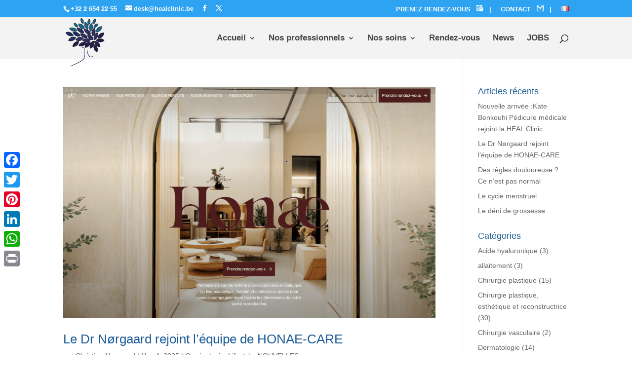

--- FILE ---
content_type: text/html; charset=UTF-8
request_url: https://www.healclinic.be/tag/epilation-laser/
body_size: 21997
content:
<!DOCTYPE html>
<html lang="fr-FR">
<head>
	<meta charset="UTF-8" />
<meta http-equiv="X-UA-Compatible" content="IE=edge">
	<link rel="pingback" href="https://www.healclinic.be/xmlrpc.php" />

	<script type="text/javascript">
		document.documentElement.className = 'js';
	</script>

	<script type="text/javascript">
	window.dataLayer = window.dataLayer || [];

	function gtag() {
		dataLayer.push(arguments);
	}

	gtag("consent", "default", {
		ad_personalization: "denied",
		ad_storage: "denied",
		ad_user_data: "denied",
		analytics_storage: "denied",
		functionality_storage: "denied",
		personalization_storage: "denied",
		security_storage: "granted",
		wait_for_update: 500,
	});
	gtag("set", "ads_data_redaction", true);
	</script>
<script type="text/javascript"
		id="Cookiebot"
		src="https://consent.cookiebot.com/uc.js"
		data-implementation="wp"
		data-cbid="05eab1d7-69c3-4925-bd25-5b51dc82479b"
							async	></script>
<meta name='robots' content='index, follow, max-image-preview:large, max-snippet:-1, max-video-preview:-1' />

            <script data-no-defer="1" data-ezscrex="false" data-cfasync="false" data-pagespeed-no-defer data-cookieconsent="ignore">
                var ctPublicFunctions = {"_ajax_nonce":"e3aa09de12","_rest_nonce":"4eb71e7f69","_ajax_url":"\/wp-admin\/admin-ajax.php","_rest_url":"https:\/\/www.healclinic.be\/wp-json\/","data__cookies_type":"native","data__ajax_type":"rest","data__bot_detector_enabled":0,"data__frontend_data_log_enabled":1,"cookiePrefix":"","wprocket_detected":true,"host_url":"www.healclinic.be","text__ee_click_to_select":"Click to select the whole data","text__ee_original_email":"The complete one is","text__ee_got_it":"Got it","text__ee_blocked":"Blocked","text__ee_cannot_connect":"Cannot connect","text__ee_cannot_decode":"Can not decode email. Unknown reason","text__ee_email_decoder":"CleanTalk email decoder","text__ee_wait_for_decoding":"The magic is on the way!","text__ee_decoding_process":"Please wait a few seconds while we decode the contact data."}
            </script>
        
            <script data-no-defer="1" data-ezscrex="false" data-cfasync="false" data-pagespeed-no-defer data-cookieconsent="ignore">
                var ctPublic = {"_ajax_nonce":"e3aa09de12","settings__forms__check_internal":"0","settings__forms__check_external":"1","settings__forms__force_protection":0,"settings__forms__search_test":"1","settings__forms__wc_add_to_cart":"0","settings__data__bot_detector_enabled":0,"settings__sfw__anti_crawler":0,"blog_home":"https:\/\/www.healclinic.be\/","pixel__setting":"0","pixel__enabled":false,"pixel__url":null,"data__email_check_before_post":"1","data__email_check_exist_post":0,"data__cookies_type":"native","data__key_is_ok":true,"data__visible_fields_required":true,"wl_brandname":"Anti-Spam by CleanTalk","wl_brandname_short":"CleanTalk","ct_checkjs_key":94955931,"emailEncoderPassKey":"6c134d70efb17e58ad61fc2144ee6e8a","bot_detector_forms_excluded":"W10=","advancedCacheExists":true,"varnishCacheExists":false,"wc_ajax_add_to_cart":false}
            </script>
        <script type="text/javascript">
			let jqueryParams=[],jQuery=function(r){return jqueryParams=[...jqueryParams,r],jQuery},$=function(r){return jqueryParams=[...jqueryParams,r],$};window.jQuery=jQuery,window.$=jQuery;let customHeadScripts=!1;jQuery.fn=jQuery.prototype={},$.fn=jQuery.prototype={},jQuery.noConflict=function(r){if(window.jQuery)return jQuery=window.jQuery,$=window.jQuery,customHeadScripts=!0,jQuery.noConflict},jQuery.ready=function(r){jqueryParams=[...jqueryParams,r]},$.ready=function(r){jqueryParams=[...jqueryParams,r]},jQuery.load=function(r){jqueryParams=[...jqueryParams,r]},$.load=function(r){jqueryParams=[...jqueryParams,r]},jQuery.fn.ready=function(r){jqueryParams=[...jqueryParams,r]},$.fn.ready=function(r){jqueryParams=[...jqueryParams,r]};</script>
	<!-- This site is optimized with the Yoast SEO plugin v26.7 - https://yoast.com/wordpress/plugins/seo/ -->
	<title>épilation laser Archives - HEAL Clinique Bruxelles</title>
	<link rel="canonical" href="https://www.healclinic.be/tag/epilation-laser/" />
	<meta property="og:locale" content="fr_FR" />
	<meta property="og:type" content="article" />
	<meta property="og:title" content="épilation laser Archives - HEAL Clinique Bruxelles" />
	<meta property="og:url" content="https://www.healclinic.be/tag/epilation-laser/" />
	<meta property="og:site_name" content="HEAL Clinique Bruxelles" />
	<meta name="twitter:card" content="summary_large_image" />
	<script type="application/ld+json" class="yoast-schema-graph">{"@context":"https://schema.org","@graph":[{"@type":"CollectionPage","@id":"https://www.healclinic.be/tag/epilation-laser/","url":"https://www.healclinic.be/tag/epilation-laser/","name":"épilation laser Archives - HEAL Clinique Bruxelles","isPartOf":{"@id":"https://www.healclinic.be/#website"},"primaryImageOfPage":{"@id":"https://www.healclinic.be/tag/epilation-laser/#primaryimage"},"image":{"@id":"https://www.healclinic.be/tag/epilation-laser/#primaryimage"},"thumbnailUrl":"https://i0.wp.com/www.healclinic.be/wp-content/uploads/2025/11/Capture-decran-2025-11-04-a-21.22.21-scaled.png?fit=1024%2C635&ssl=1","breadcrumb":{"@id":"https://www.healclinic.be/tag/epilation-laser/#breadcrumb"},"inLanguage":"fr-FR"},{"@type":"ImageObject","inLanguage":"fr-FR","@id":"https://www.healclinic.be/tag/epilation-laser/#primaryimage","url":"https://i0.wp.com/www.healclinic.be/wp-content/uploads/2025/11/Capture-decran-2025-11-04-a-21.22.21-scaled.png?fit=1024%2C635&ssl=1","contentUrl":"https://i0.wp.com/www.healclinic.be/wp-content/uploads/2025/11/Capture-decran-2025-11-04-a-21.22.21-scaled.png?fit=1024%2C635&ssl=1","width":1024,"height":635},{"@type":"BreadcrumbList","@id":"https://www.healclinic.be/tag/epilation-laser/#breadcrumb","itemListElement":[{"@type":"ListItem","position":1,"name":"Accueil","item":"https://www.healclinic.be/"},{"@type":"ListItem","position":2,"name":"épilation laser"}]},{"@type":"WebSite","@id":"https://www.healclinic.be/#website","url":"https://www.healclinic.be/","name":"HEAL Clinique Bruxelles","description":"Epilation laser définitive, Chirurgie esthétique, Gynécologie obstétrique","potentialAction":[{"@type":"SearchAction","target":{"@type":"EntryPoint","urlTemplate":"https://www.healclinic.be/?s={search_term_string}"},"query-input":{"@type":"PropertyValueSpecification","valueRequired":true,"valueName":"search_term_string"}}],"inLanguage":"fr-FR"}]}</script>
	<!-- / Yoast SEO plugin. -->


<link rel='dns-prefetch' href='//static.addtoany.com' />
<link rel='dns-prefetch' href='//stats.wp.com' />
<link rel='preconnect' href='//i0.wp.com' />
<link rel='preconnect' href='//c0.wp.com' />
<link rel="alternate" type="application/rss+xml" title="HEAL Clinique Bruxelles &raquo; Flux" href="https://www.healclinic.be/feed/" />
<link rel="alternate" type="application/rss+xml" title="HEAL Clinique Bruxelles &raquo; Flux des commentaires" href="https://www.healclinic.be/comments/feed/" />
<link rel="alternate" type="application/rss+xml" title="HEAL Clinique Bruxelles &raquo; Flux de l’étiquette épilation laser" href="https://www.healclinic.be/tag/epilation-laser/feed/" />
<meta content="Divi v.4.27.5" name="generator"/><link rel='stylesheet' id='wp-components-css' href='https://c0.wp.com/c/6.9/wp-includes/css/dist/components/style.min.css' type='text/css' media='all' />
<link rel='stylesheet' id='wp-preferences-css' href='https://c0.wp.com/c/6.9/wp-includes/css/dist/preferences/style.min.css' type='text/css' media='all' />
<link rel='stylesheet' id='wp-block-editor-css' href='https://c0.wp.com/c/6.9/wp-includes/css/dist/block-editor/style.min.css' type='text/css' media='all' />
<link rel='stylesheet' id='popup-maker-block-library-style-css' href='https://www.healclinic.be/wp-content/plugins/popup-maker/dist/packages/block-library-style.css?ver=dbea705cfafe089d65f1' type='text/css' media='all' />
<link rel='stylesheet' id='cleantalk-public-css-css' href='https://www.healclinic.be/wp-content/plugins/cleantalk-spam-protect/css/cleantalk-public.min.css?ver=6.70.1_1766182104' type='text/css' media='all' />
<link rel='stylesheet' id='cleantalk-email-decoder-css-css' href='https://www.healclinic.be/wp-content/plugins/cleantalk-spam-protect/css/cleantalk-email-decoder.min.css?ver=6.70.1_1766182104' type='text/css' media='all' />
<link rel='stylesheet' id='trustreviews-public-main-css-css' href='https://www.healclinic.be/wp-content/plugins/fb-reviews-widget/assets/css/public-main.css?ver=2.7.2' type='text/css' media='all' />
<link rel='stylesheet' id='megamenu-css' href='https://www.healclinic.be/wp-content/uploads/maxmegamenu/style_fr_fr.css?ver=40d0c9' type='text/css' media='all' />
<link rel='stylesheet' id='dashicons-css' href='https://c0.wp.com/c/6.9/wp-includes/css/dashicons.min.css' type='text/css' media='all' />
<link rel='stylesheet' id='grw-public-main-css-css' href='https://www.healclinic.be/wp-content/plugins/widget-google-reviews/assets/css/public-main.css?ver=6.9.2' type='text/css' media='all' />
<link rel='stylesheet' id='taxopress-frontend-css-css' href='https://www.healclinic.be/wp-content/plugins/simple-tags/assets/frontend/css/frontend.css?ver=3.43.0' type='text/css' media='all' />
<link rel='stylesheet' id='all-in-one-carousel-for-divi-styles-css' href='https://www.healclinic.be/wp-content/plugins/all-in-one-carousel-for-divi/styles/style.min.css?ver=1.8.0' type='text/css' media='all' />
<link rel='stylesheet' id='addtoany-css' href='https://www.healclinic.be/wp-content/plugins/add-to-any/addtoany.min.css?ver=1.16' type='text/css' media='all' />
<style id='addtoany-inline-css' type='text/css'>
@media screen and (max-width:980px){
.a2a_floating_style.a2a_vertical_style{display:none;}
}
{
  background-color: transparent;
}
/*# sourceURL=addtoany-inline-css */
</style>
<link rel='stylesheet' id='divi-style-pum-css' href='https://www.healclinic.be/wp-content/themes/Divi/style-static.min.css?ver=4.27.5' type='text/css' media='all' />
<script type="text/javascript" id="addtoany-core-js-before">
/* <![CDATA[ */
window.a2a_config=window.a2a_config||{};a2a_config.callbacks=[];a2a_config.overlays=[];a2a_config.templates={};a2a_localize = {
	Share: "Partager",
	Save: "Enregistrer",
	Subscribe: "S'abonner",
	Email: "E-mail",
	Bookmark: "Marque-page",
	ShowAll: "Montrer tout",
	ShowLess: "Montrer moins",
	FindServices: "Trouver des service(s)",
	FindAnyServiceToAddTo: "Trouver instantan&eacute;ment des services &agrave; ajouter &agrave;",
	PoweredBy: "Propuls&eacute; par",
	ShareViaEmail: "Partager par e-mail",
	SubscribeViaEmail: "S’abonner par e-mail",
	BookmarkInYourBrowser: "Ajouter un signet dans votre navigateur",
	BookmarkInstructions: "Appuyez sur Ctrl+D ou \u2318+D pour mettre cette page en signet",
	AddToYourFavorites: "Ajouter &agrave; vos favoris",
	SendFromWebOrProgram: "Envoyer depuis n’importe quelle adresse e-mail ou logiciel e-mail",
	EmailProgram: "Programme d’e-mail",
	More: "Plus&#8230;",
	ThanksForSharing: "Merci de partager !",
	ThanksForFollowing: "Merci de nous suivre !"
};


//# sourceURL=addtoany-core-js-before
/* ]]> */
</script>
<script type="text/javascript" defer src="https://static.addtoany.com/menu/page.js" id="addtoany-core-js"></script>
<script type="text/javascript" src="https://c0.wp.com/c/6.9/wp-includes/js/jquery/jquery.min.js" id="jquery-core-js"></script>
<script type="text/javascript" src="https://c0.wp.com/c/6.9/wp-includes/js/jquery/jquery-migrate.min.js" id="jquery-migrate-js"></script>
<script type="text/javascript" id="jquery-js-after">
/* <![CDATA[ */
jqueryParams.length&&$.each(jqueryParams,function(e,r){if("function"==typeof r){var n=String(r);n.replace("$","jQuery");var a=new Function("return "+n)();$(document).ready(a)}});
//# sourceURL=jquery-js-after
/* ]]> */
</script>
<script type="text/javascript" defer src="https://www.healclinic.be/wp-content/plugins/add-to-any/addtoany.min.js?ver=1.1" id="addtoany-jquery-js"></script>
<script type="text/javascript" src="https://www.healclinic.be/wp-content/plugins/cleantalk-spam-protect/js/apbct-public-bundle_ext-protection_gathering.min.js?ver=6.70.1_1766182104" id="apbct-public-bundle_ext-protection_gathering.min-js-js"></script>
<script type="text/javascript" defer="defer" src="https://www.healclinic.be/wp-content/plugins/fb-reviews-widget/assets/js/public-main.js?ver=2.7.2" id="trustreviews-public-main-js-js"></script>
<script type="text/javascript" defer="defer" src="https://www.healclinic.be/wp-content/plugins/widget-google-reviews/assets/js/public-main.js?ver=6.9.2" id="grw-public-main-js-js"></script>
<script type="text/javascript" src="https://www.healclinic.be/wp-content/plugins/simple-tags/assets/frontend/js/frontend.js?ver=3.43.0" id="taxopress-frontend-js-js"></script>
<link rel="https://api.w.org/" href="https://www.healclinic.be/wp-json/" /><link rel="alternate" title="JSON" type="application/json" href="https://www.healclinic.be/wp-json/wp/v2/tags/429" /><link rel="EditURI" type="application/rsd+xml" title="RSD" href="https://www.healclinic.be/xmlrpc.php?rsd" />
<meta name="generator" content="WordPress 6.9" />
	<style>img#wpstats{display:none}</style>
		<meta name="viewport" content="width=device-width, initial-scale=1.0, maximum-scale=1.0, user-scalable=0" />      <meta name="onesignal" content="wordpress-plugin"/>
            <script>

      window.OneSignalDeferred = window.OneSignalDeferred || [];

      OneSignalDeferred.push(function(OneSignal) {
        var oneSignal_options = {};
        window._oneSignalInitOptions = oneSignal_options;

        oneSignal_options['serviceWorkerParam'] = { scope: '/' };
oneSignal_options['serviceWorkerPath'] = 'OneSignalSDKWorker.js.php';

        OneSignal.Notifications.setDefaultUrl("https://www.healclinic.be");

        oneSignal_options['wordpress'] = true;
oneSignal_options['appId'] = 'ddd44668-9ec6-475d-b49d-172e13c3af06';
oneSignal_options['allowLocalhostAsSecureOrigin'] = true;
oneSignal_options['welcomeNotification'] = { };
oneSignal_options['welcomeNotification']['title'] = "";
oneSignal_options['welcomeNotification']['message'] = "";
oneSignal_options['path'] = "https://www.healclinic.be/wp-content/plugins/onesignal-free-web-push-notifications/sdk_files/";
oneSignal_options['safari_web_id'] = "web.onesignal.auto.2d1085e1-a560-4918-b950-42f254dd8495";
oneSignal_options['promptOptions'] = { };
oneSignal_options['notifyButton'] = { };
oneSignal_options['notifyButton']['enable'] = true;
oneSignal_options['notifyButton']['position'] = 'bottom-left';
oneSignal_options['notifyButton']['theme'] = 'inverse';
oneSignal_options['notifyButton']['size'] = 'medium';
oneSignal_options['notifyButton']['showCredit'] = true;
oneSignal_options['notifyButton']['text'] = {};
oneSignal_options['notifyButton']['colors'] = {};
              OneSignal.init(window._oneSignalInitOptions);
              OneSignal.Notifications.requestPermission()      });

      function documentInitOneSignal() {
        var oneSignal_elements = document.getElementsByClassName("OneSignal-prompt");

        var oneSignalLinkClickHandler = function(event) { OneSignal.Notifications.requestPermission(); event.preventDefault(); };        for(var i = 0; i < oneSignal_elements.length; i++)
          oneSignal_elements[i].addEventListener('click', oneSignalLinkClickHandler, false);
      }

      if (document.readyState === 'complete') {
           documentInitOneSignal();
      }
      else {
           window.addEventListener("load", function(event){
               documentInitOneSignal();
          });
      }
    </script>
<!-- Aucune version AMP HTML n&#039;est disponible pour cette URL. --><!-- Global site tag (gtag.js) - Google Analytics -->
<script async src="https://www.googletagmanager.com/gtag/js?id=UA-102237616-1"></script>
<script>
  window.dataLayer = window.dataLayer || [];
  function gtag(){dataLayer.push(arguments);}
  gtag('js', new Date());

  gtag('config', 'UA-102237616-1');
</script><link rel="icon" href="https://i0.wp.com/www.healclinic.be/wp-content/uploads/2019/11/Heal-Clinic-Logo.png?fit=28%2C32&#038;ssl=1" sizes="32x32" />
<link rel="icon" href="https://i0.wp.com/www.healclinic.be/wp-content/uploads/2019/11/Heal-Clinic-Logo.png?fit=167%2C192&#038;ssl=1" sizes="192x192" />
<link rel="apple-touch-icon" href="https://i0.wp.com/www.healclinic.be/wp-content/uploads/2019/11/Heal-Clinic-Logo.png?fit=156%2C180&#038;ssl=1" />
<meta name="msapplication-TileImage" content="https://i0.wp.com/www.healclinic.be/wp-content/uploads/2019/11/Heal-Clinic-Logo.png?fit=234%2C270&#038;ssl=1" />
<link rel="stylesheet" id="et-divi-customizer-global-cached-inline-styles" href="https://www.healclinic.be/wp-content/et-cache/global/et-divi-customizer-global.min.css?ver=1766867870" /><style type="text/css">/** Mega Menu CSS: fs **/</style>
<style id='global-styles-inline-css' type='text/css'>
:root{--wp--preset--aspect-ratio--square: 1;--wp--preset--aspect-ratio--4-3: 4/3;--wp--preset--aspect-ratio--3-4: 3/4;--wp--preset--aspect-ratio--3-2: 3/2;--wp--preset--aspect-ratio--2-3: 2/3;--wp--preset--aspect-ratio--16-9: 16/9;--wp--preset--aspect-ratio--9-16: 9/16;--wp--preset--color--black: #000000;--wp--preset--color--cyan-bluish-gray: #abb8c3;--wp--preset--color--white: #ffffff;--wp--preset--color--pale-pink: #f78da7;--wp--preset--color--vivid-red: #cf2e2e;--wp--preset--color--luminous-vivid-orange: #ff6900;--wp--preset--color--luminous-vivid-amber: #fcb900;--wp--preset--color--light-green-cyan: #7bdcb5;--wp--preset--color--vivid-green-cyan: #00d084;--wp--preset--color--pale-cyan-blue: #8ed1fc;--wp--preset--color--vivid-cyan-blue: #0693e3;--wp--preset--color--vivid-purple: #9b51e0;--wp--preset--gradient--vivid-cyan-blue-to-vivid-purple: linear-gradient(135deg,rgb(6,147,227) 0%,rgb(155,81,224) 100%);--wp--preset--gradient--light-green-cyan-to-vivid-green-cyan: linear-gradient(135deg,rgb(122,220,180) 0%,rgb(0,208,130) 100%);--wp--preset--gradient--luminous-vivid-amber-to-luminous-vivid-orange: linear-gradient(135deg,rgb(252,185,0) 0%,rgb(255,105,0) 100%);--wp--preset--gradient--luminous-vivid-orange-to-vivid-red: linear-gradient(135deg,rgb(255,105,0) 0%,rgb(207,46,46) 100%);--wp--preset--gradient--very-light-gray-to-cyan-bluish-gray: linear-gradient(135deg,rgb(238,238,238) 0%,rgb(169,184,195) 100%);--wp--preset--gradient--cool-to-warm-spectrum: linear-gradient(135deg,rgb(74,234,220) 0%,rgb(151,120,209) 20%,rgb(207,42,186) 40%,rgb(238,44,130) 60%,rgb(251,105,98) 80%,rgb(254,248,76) 100%);--wp--preset--gradient--blush-light-purple: linear-gradient(135deg,rgb(255,206,236) 0%,rgb(152,150,240) 100%);--wp--preset--gradient--blush-bordeaux: linear-gradient(135deg,rgb(254,205,165) 0%,rgb(254,45,45) 50%,rgb(107,0,62) 100%);--wp--preset--gradient--luminous-dusk: linear-gradient(135deg,rgb(255,203,112) 0%,rgb(199,81,192) 50%,rgb(65,88,208) 100%);--wp--preset--gradient--pale-ocean: linear-gradient(135deg,rgb(255,245,203) 0%,rgb(182,227,212) 50%,rgb(51,167,181) 100%);--wp--preset--gradient--electric-grass: linear-gradient(135deg,rgb(202,248,128) 0%,rgb(113,206,126) 100%);--wp--preset--gradient--midnight: linear-gradient(135deg,rgb(2,3,129) 0%,rgb(40,116,252) 100%);--wp--preset--font-size--small: 13px;--wp--preset--font-size--medium: 20px;--wp--preset--font-size--large: 36px;--wp--preset--font-size--x-large: 42px;--wp--preset--spacing--20: 0.44rem;--wp--preset--spacing--30: 0.67rem;--wp--preset--spacing--40: 1rem;--wp--preset--spacing--50: 1.5rem;--wp--preset--spacing--60: 2.25rem;--wp--preset--spacing--70: 3.38rem;--wp--preset--spacing--80: 5.06rem;--wp--preset--shadow--natural: 6px 6px 9px rgba(0, 0, 0, 0.2);--wp--preset--shadow--deep: 12px 12px 50px rgba(0, 0, 0, 0.4);--wp--preset--shadow--sharp: 6px 6px 0px rgba(0, 0, 0, 0.2);--wp--preset--shadow--outlined: 6px 6px 0px -3px rgb(255, 255, 255), 6px 6px rgb(0, 0, 0);--wp--preset--shadow--crisp: 6px 6px 0px rgb(0, 0, 0);}:root { --wp--style--global--content-size: 823px;--wp--style--global--wide-size: 1080px; }:where(body) { margin: 0; }.wp-site-blocks > .alignleft { float: left; margin-right: 2em; }.wp-site-blocks > .alignright { float: right; margin-left: 2em; }.wp-site-blocks > .aligncenter { justify-content: center; margin-left: auto; margin-right: auto; }:where(.is-layout-flex){gap: 0.5em;}:where(.is-layout-grid){gap: 0.5em;}.is-layout-flow > .alignleft{float: left;margin-inline-start: 0;margin-inline-end: 2em;}.is-layout-flow > .alignright{float: right;margin-inline-start: 2em;margin-inline-end: 0;}.is-layout-flow > .aligncenter{margin-left: auto !important;margin-right: auto !important;}.is-layout-constrained > .alignleft{float: left;margin-inline-start: 0;margin-inline-end: 2em;}.is-layout-constrained > .alignright{float: right;margin-inline-start: 2em;margin-inline-end: 0;}.is-layout-constrained > .aligncenter{margin-left: auto !important;margin-right: auto !important;}.is-layout-constrained > :where(:not(.alignleft):not(.alignright):not(.alignfull)){max-width: var(--wp--style--global--content-size);margin-left: auto !important;margin-right: auto !important;}.is-layout-constrained > .alignwide{max-width: var(--wp--style--global--wide-size);}body .is-layout-flex{display: flex;}.is-layout-flex{flex-wrap: wrap;align-items: center;}.is-layout-flex > :is(*, div){margin: 0;}body .is-layout-grid{display: grid;}.is-layout-grid > :is(*, div){margin: 0;}body{padding-top: 0px;padding-right: 0px;padding-bottom: 0px;padding-left: 0px;}:root :where(.wp-element-button, .wp-block-button__link){background-color: #32373c;border-width: 0;color: #fff;font-family: inherit;font-size: inherit;font-style: inherit;font-weight: inherit;letter-spacing: inherit;line-height: inherit;padding-top: calc(0.667em + 2px);padding-right: calc(1.333em + 2px);padding-bottom: calc(0.667em + 2px);padding-left: calc(1.333em + 2px);text-decoration: none;text-transform: inherit;}.has-black-color{color: var(--wp--preset--color--black) !important;}.has-cyan-bluish-gray-color{color: var(--wp--preset--color--cyan-bluish-gray) !important;}.has-white-color{color: var(--wp--preset--color--white) !important;}.has-pale-pink-color{color: var(--wp--preset--color--pale-pink) !important;}.has-vivid-red-color{color: var(--wp--preset--color--vivid-red) !important;}.has-luminous-vivid-orange-color{color: var(--wp--preset--color--luminous-vivid-orange) !important;}.has-luminous-vivid-amber-color{color: var(--wp--preset--color--luminous-vivid-amber) !important;}.has-light-green-cyan-color{color: var(--wp--preset--color--light-green-cyan) !important;}.has-vivid-green-cyan-color{color: var(--wp--preset--color--vivid-green-cyan) !important;}.has-pale-cyan-blue-color{color: var(--wp--preset--color--pale-cyan-blue) !important;}.has-vivid-cyan-blue-color{color: var(--wp--preset--color--vivid-cyan-blue) !important;}.has-vivid-purple-color{color: var(--wp--preset--color--vivid-purple) !important;}.has-black-background-color{background-color: var(--wp--preset--color--black) !important;}.has-cyan-bluish-gray-background-color{background-color: var(--wp--preset--color--cyan-bluish-gray) !important;}.has-white-background-color{background-color: var(--wp--preset--color--white) !important;}.has-pale-pink-background-color{background-color: var(--wp--preset--color--pale-pink) !important;}.has-vivid-red-background-color{background-color: var(--wp--preset--color--vivid-red) !important;}.has-luminous-vivid-orange-background-color{background-color: var(--wp--preset--color--luminous-vivid-orange) !important;}.has-luminous-vivid-amber-background-color{background-color: var(--wp--preset--color--luminous-vivid-amber) !important;}.has-light-green-cyan-background-color{background-color: var(--wp--preset--color--light-green-cyan) !important;}.has-vivid-green-cyan-background-color{background-color: var(--wp--preset--color--vivid-green-cyan) !important;}.has-pale-cyan-blue-background-color{background-color: var(--wp--preset--color--pale-cyan-blue) !important;}.has-vivid-cyan-blue-background-color{background-color: var(--wp--preset--color--vivid-cyan-blue) !important;}.has-vivid-purple-background-color{background-color: var(--wp--preset--color--vivid-purple) !important;}.has-black-border-color{border-color: var(--wp--preset--color--black) !important;}.has-cyan-bluish-gray-border-color{border-color: var(--wp--preset--color--cyan-bluish-gray) !important;}.has-white-border-color{border-color: var(--wp--preset--color--white) !important;}.has-pale-pink-border-color{border-color: var(--wp--preset--color--pale-pink) !important;}.has-vivid-red-border-color{border-color: var(--wp--preset--color--vivid-red) !important;}.has-luminous-vivid-orange-border-color{border-color: var(--wp--preset--color--luminous-vivid-orange) !important;}.has-luminous-vivid-amber-border-color{border-color: var(--wp--preset--color--luminous-vivid-amber) !important;}.has-light-green-cyan-border-color{border-color: var(--wp--preset--color--light-green-cyan) !important;}.has-vivid-green-cyan-border-color{border-color: var(--wp--preset--color--vivid-green-cyan) !important;}.has-pale-cyan-blue-border-color{border-color: var(--wp--preset--color--pale-cyan-blue) !important;}.has-vivid-cyan-blue-border-color{border-color: var(--wp--preset--color--vivid-cyan-blue) !important;}.has-vivid-purple-border-color{border-color: var(--wp--preset--color--vivid-purple) !important;}.has-vivid-cyan-blue-to-vivid-purple-gradient-background{background: var(--wp--preset--gradient--vivid-cyan-blue-to-vivid-purple) !important;}.has-light-green-cyan-to-vivid-green-cyan-gradient-background{background: var(--wp--preset--gradient--light-green-cyan-to-vivid-green-cyan) !important;}.has-luminous-vivid-amber-to-luminous-vivid-orange-gradient-background{background: var(--wp--preset--gradient--luminous-vivid-amber-to-luminous-vivid-orange) !important;}.has-luminous-vivid-orange-to-vivid-red-gradient-background{background: var(--wp--preset--gradient--luminous-vivid-orange-to-vivid-red) !important;}.has-very-light-gray-to-cyan-bluish-gray-gradient-background{background: var(--wp--preset--gradient--very-light-gray-to-cyan-bluish-gray) !important;}.has-cool-to-warm-spectrum-gradient-background{background: var(--wp--preset--gradient--cool-to-warm-spectrum) !important;}.has-blush-light-purple-gradient-background{background: var(--wp--preset--gradient--blush-light-purple) !important;}.has-blush-bordeaux-gradient-background{background: var(--wp--preset--gradient--blush-bordeaux) !important;}.has-luminous-dusk-gradient-background{background: var(--wp--preset--gradient--luminous-dusk) !important;}.has-pale-ocean-gradient-background{background: var(--wp--preset--gradient--pale-ocean) !important;}.has-electric-grass-gradient-background{background: var(--wp--preset--gradient--electric-grass) !important;}.has-midnight-gradient-background{background: var(--wp--preset--gradient--midnight) !important;}.has-small-font-size{font-size: var(--wp--preset--font-size--small) !important;}.has-medium-font-size{font-size: var(--wp--preset--font-size--medium) !important;}.has-large-font-size{font-size: var(--wp--preset--font-size--large) !important;}.has-x-large-font-size{font-size: var(--wp--preset--font-size--x-large) !important;}
/*# sourceURL=global-styles-inline-css */
</style>
<style id='wp-block-library-inline-css' type='text/css'>
:root{--wp-block-synced-color:#7a00df;--wp-block-synced-color--rgb:122,0,223;--wp-bound-block-color:var(--wp-block-synced-color);--wp-editor-canvas-background:#ddd;--wp-admin-theme-color:#007cba;--wp-admin-theme-color--rgb:0,124,186;--wp-admin-theme-color-darker-10:#006ba1;--wp-admin-theme-color-darker-10--rgb:0,107,160.5;--wp-admin-theme-color-darker-20:#005a87;--wp-admin-theme-color-darker-20--rgb:0,90,135;--wp-admin-border-width-focus:2px}@media (min-resolution:192dpi){:root{--wp-admin-border-width-focus:1.5px}}.wp-element-button{cursor:pointer}:root .has-very-light-gray-background-color{background-color:#eee}:root .has-very-dark-gray-background-color{background-color:#313131}:root .has-very-light-gray-color{color:#eee}:root .has-very-dark-gray-color{color:#313131}:root .has-vivid-green-cyan-to-vivid-cyan-blue-gradient-background{background:linear-gradient(135deg,#00d084,#0693e3)}:root .has-purple-crush-gradient-background{background:linear-gradient(135deg,#34e2e4,#4721fb 50%,#ab1dfe)}:root .has-hazy-dawn-gradient-background{background:linear-gradient(135deg,#faaca8,#dad0ec)}:root .has-subdued-olive-gradient-background{background:linear-gradient(135deg,#fafae1,#67a671)}:root .has-atomic-cream-gradient-background{background:linear-gradient(135deg,#fdd79a,#004a59)}:root .has-nightshade-gradient-background{background:linear-gradient(135deg,#330968,#31cdcf)}:root .has-midnight-gradient-background{background:linear-gradient(135deg,#020381,#2874fc)}:root{--wp--preset--font-size--normal:16px;--wp--preset--font-size--huge:42px}.has-regular-font-size{font-size:1em}.has-larger-font-size{font-size:2.625em}.has-normal-font-size{font-size:var(--wp--preset--font-size--normal)}.has-huge-font-size{font-size:var(--wp--preset--font-size--huge)}.has-text-align-center{text-align:center}.has-text-align-left{text-align:left}.has-text-align-right{text-align:right}.has-fit-text{white-space:nowrap!important}#end-resizable-editor-section{display:none}.aligncenter{clear:both}.items-justified-left{justify-content:flex-start}.items-justified-center{justify-content:center}.items-justified-right{justify-content:flex-end}.items-justified-space-between{justify-content:space-between}.screen-reader-text{border:0;clip-path:inset(50%);height:1px;margin:-1px;overflow:hidden;padding:0;position:absolute;width:1px;word-wrap:normal!important}.screen-reader-text:focus{background-color:#ddd;clip-path:none;color:#444;display:block;font-size:1em;height:auto;left:5px;line-height:normal;padding:15px 23px 14px;text-decoration:none;top:5px;width:auto;z-index:100000}html :where(.has-border-color){border-style:solid}html :where([style*=border-top-color]){border-top-style:solid}html :where([style*=border-right-color]){border-right-style:solid}html :where([style*=border-bottom-color]){border-bottom-style:solid}html :where([style*=border-left-color]){border-left-style:solid}html :where([style*=border-width]){border-style:solid}html :where([style*=border-top-width]){border-top-style:solid}html :where([style*=border-right-width]){border-right-style:solid}html :where([style*=border-bottom-width]){border-bottom-style:solid}html :where([style*=border-left-width]){border-left-style:solid}html :where(img[class*=wp-image-]){height:auto;max-width:100%}:where(figure){margin:0 0 1em}html :where(.is-position-sticky){--wp-admin--admin-bar--position-offset:var(--wp-admin--admin-bar--height,0px)}@media screen and (max-width:600px){html :where(.is-position-sticky){--wp-admin--admin-bar--position-offset:0px}}
/*wp_block_styles_on_demand_placeholder:6969ef10f32cf*/
/*# sourceURL=wp-block-library-inline-css */
</style>
</head>
<body class="archive tag tag-epilation-laser tag-429 wp-theme-Divi et_pb_button_helper_class et_transparent_nav et_fixed_nav et_show_nav et_secondary_nav_enabled et_secondary_nav_two_panels et_primary_nav_dropdown_animation_expand et_secondary_nav_dropdown_animation_fade et_header_style_left et_pb_footer_columns3 et_cover_background et_pb_gutter osx et_pb_gutters3 et_pb_pagebuilder_layout et_right_sidebar et_divi_theme et-db">
	<div id="page-container">

					<div id="top-header">
			<div class="container clearfix">

			
				<div id="et-info">
									<span id="et-info-phone"><a href="tel:+3226542255">+32 2 654 22 55</a></span></span>
				
									<a href="mailto:desk@healclinic.be"><span id="et-info-email">desk@healclinic.be</span></a>
				
				<ul class="et-social-icons">

	<li class="et-social-icon et-social-facebook">
		<a href="https://www.facebook.com/healclinicbelgium" class="icon">
			<span>Facebook</span>
		</a>
	</li>
	<li class="et-social-icon et-social-twitter">
		<a href="https://twitter.com/HEALClinicbe" class="icon">
			<span>X</span>
		</a>
	</li>

</ul>				</div>

			
				<div id="et-secondary-menu">
				<div class="et_duplicate_social_icons">
								<ul class="et-social-icons">

	<li class="et-social-icon et-social-facebook">
		<a href="https://www.facebook.com/healclinicbelgium" class="icon">
			<span>Facebook</span>
		</a>
	</li>
	<li class="et-social-icon et-social-twitter">
		<a href="https://twitter.com/HEALClinicbe" class="icon">
			<span>X</span>
		</a>
	</li>

</ul>
							</div><ul id="et-secondary-nav" class="menu"><li class="menu-item menu-item-type-post_type menu-item-object-page menu-item-3180"><a href="https://www.healclinic.be/rendez-vous-healclinic/">PRENEZ RENDEZ-VOUS   <img class="alignnone size-full wp-image-2134" src="/wp-content/uploads/2017/05/rendez-vous-Heal-Clinic-1.png" alt="" width="14" height="10" />   |</a></li>
<li class="menu-item menu-item-type-post_type menu-item-object-page menu-item-3205"><a href="https://www.healclinic.be/contact/">CONTACT   <img class="alignnone size-full wp-image-2134" src="/wp-content/uploads/2017/05/Contact-Heal-Clinic-1.png" alt="" width="14" height="10" />   |</a></li>
<li class="lang-item lang-item-144 lang-item-fr current-lang lang-item-first menu-item menu-item-type-custom menu-item-object-custom menu-item-3217-fr"><a href="https://www.healclinic.be/tag/epilation-laser/" hreflang="fr-FR" lang="fr-FR"><img src="[data-uri]" alt="Français" width="16" height="11" style="width: 16px; height: 11px;" /></a></li>
</ul>				</div>

			</div>
		</div>
		
	
			<header id="main-header" data-height-onload="70">
			<div class="container clearfix et_menu_container">
							<div class="logo_container">
					<span class="logo_helper"></span>
					<a href="https://www.healclinic.be/">
						<img src="https://www.healclinic.be/wp-content/uploads/2017/05/Heal-clinique-Bruxelles-logo.png" width="380" height="480" alt="HEAL Clinique Bruxelles" id="logo" data-height-percentage="100" />
					</a>
				</div>
							<div id="et-top-navigation" data-height="70" data-fixed-height="58">
											<nav id="top-menu-nav">
						<ul id="top-menu" class="nav"><li id="menu-item-2116" class="menu-item menu-item-type-post_type menu-item-object-page menu-item-has-children menu-item-2116"><a href="https://www.healclinic.be/epilation-laser-definitive-chirurgie-esthetique-gynecologie-centre-medical-heal-clinic-bruxelles/">Accueil</a>
<ul class="sub-menu">
	<li id="menu-item-3283" class="menu-item menu-item-type-post_type menu-item-object-page menu-item-3283"><a href="https://www.healclinic.be/la-clinique/">La clinique</a></li>
	<li id="menu-item-6995" class="menu-item menu-item-type-post_type menu-item-object-page menu-item-6995"><a href="https://www.healclinic.be/nos-promotions-temporaires/">Nos promotions temporaires!</a></li>
	<li id="menu-item-5159" class="menu-item menu-item-type-post_type menu-item-object-page menu-item-5159"><a href="https://www.healclinic.be/documentations-heal-clinique-prive-bruxelles/">Documentation</a></li>
</ul>
</li>
<li id="menu-item-10365" class="menu-item menu-item-type-custom menu-item-object-custom menu-item-has-children menu-item-10365"><a href="/">Nos professionnels</a>
<ul class="sub-menu">
	<li id="menu-item-3715" class="menu-item menu-item-type-post_type menu-item-object-page menu-item-has-children menu-item-3715"><a href="https://www.healclinic.be/departements-heal-clinic/">Départements</a>
	<ul class="sub-menu">
		<li id="menu-item-3832" class="menu-item menu-item-type-post_type menu-item-object-page menu-item-3832"><a href="https://www.healclinic.be/departements-medicaux/">Médicaux</a></li>
		<li id="menu-item-3838" class="menu-item menu-item-type-post_type menu-item-object-page menu-item-3838"><a href="https://www.healclinic.be/departements-para-medicaux/">Para-Médicaux</a></li>
		<li id="menu-item-6785" class="menu-item menu-item-type-post_type menu-item-object-page menu-item-6785"><a href="https://www.healclinic.be/departements-esthetiques/">Esthétiques</a></li>
		<li id="menu-item-3976" class="menu-item menu-item-type-post_type menu-item-object-page menu-item-3976"><a href="https://www.healclinic.be/laboratoire/">Laboratoire</a></li>
		<li id="menu-item-9233" class="menu-item menu-item-type-post_type menu-item-object-page menu-item-9233"><a href="https://www.healclinic.be/departement-administratif/">Administratif</a></li>
	</ul>
</li>
	<li id="menu-item-3225" class="menu-item menu-item-type-post_type menu-item-object-page menu-item-has-children menu-item-3225"><a href="https://www.healclinic.be/nos-medecins-clinique-privee/">Médecins</a>
	<ul class="sub-menu">
		<li id="menu-item-5550" class="menu-item menu-item-type-post_type menu-item-object-project menu-item-5550"><a href="https://www.healclinic.be/project/docteur-christian-norgaard-gynecologue/">Dr Christian Nørgaard Gynécologue &#8211; Directeur HEALClinic</a></li>
		<li id="menu-item-5551" class="menu-item menu-item-type-post_type menu-item-object-project menu-item-5551"><a href="https://www.healclinic.be/project/docteur-solange-nkonabang-tigna/">Dr Solange Nkonabang Tigna Pédiatre</a></li>
		<li id="menu-item-9363" class="menu-item menu-item-type-custom menu-item-object-custom menu-item-9363"><a href="https://www.healclinic.be/project/docteur-nesrine-lamine-vasculaire-phebologie-endovasculaire/">Dr Nesrine Lamine Chirurgien vasculaire</a></li>
	</ul>
</li>
	<li id="menu-item-3641" class="menu-item menu-item-type-post_type menu-item-object-page menu-item-has-children menu-item-3641"><a href="https://www.healclinic.be/nos-para-medicaux/">Para-médicaux</a>
	<ul class="sub-menu">
		<li id="menu-item-11282" class="menu-item menu-item-type-custom menu-item-object-custom menu-item-11282"><a href="/project/kate-benkouhi-pedicure-medicale/">Kate Benkouhi Pédicure médicale</a></li>
		<li id="menu-item-9158" class="menu-item menu-item-type-custom menu-item-object-custom menu-item-9158"><a href="https://www.healclinic.be/project/emilie-somville-sage-femme/">Emilie Somville Sage-femme</a></li>
		<li id="menu-item-9967" class="menu-item menu-item-type-custom menu-item-object-custom menu-item-9967"><a href="/project/marie-laure-detraux-infirmiere-esthetique/">Marie Laure Detraux infirmière en esthétique médicale</a></li>
		<li id="menu-item-8119" class="menu-item menu-item-type-post_type menu-item-object-project menu-item-8119"><a href="https://www.healclinic.be/project/julie-mesa-estheticienne-skin-specialist/">Julie Mesa – Esthéticienne Skin Specialist</a></li>
		<li id="menu-item-5760" class="menu-item menu-item-type-custom menu-item-object-custom menu-item-5760"><a href="/project/laetitia-absalon-kinesiologue/">Laetitia Absalon Kinésiologue</a></li>
	</ul>
</li>
</ul>
</li>
<li id="menu-item-4618" class="menu-item menu-item-type-post_type menu-item-object-page menu-item-has-children menu-item-4618"><a href="https://www.healclinic.be/traitements-laser/">Nos soins</a>
<ul class="sub-menu">
	<li id="menu-item-6334" class="menu-item menu-item-type-custom menu-item-object-custom menu-item-6334"><a href="https://www.healclinic.be/epilation-laser-definitive-soprano-ice-platinum/">Epilation Laser SOPRANO PLATINIUM</a></li>
	<li id="menu-item-7001" class="menu-item menu-item-type-post_type menu-item-object-page menu-item-7001"><a href="https://www.healclinic.be/rajeunissement-intime-laserfemilift/">RAJEUNISSEMENT INTIME PAR LASER FEMILIFT®</a></li>
	<li id="menu-item-7008" class="menu-item menu-item-type-custom menu-item-object-custom menu-item-7008"><a href="https://www.healclinic.be/project/lifting-cutane-ulverin-par-hifu/">LIFTING non chirurgical HIFU STORMING</a></li>
</ul>
</li>
<li id="menu-item-8297" class="menu-item menu-item-type-post_type menu-item-object-page menu-item-8297"><a href="https://www.healclinic.be/rendez-vous-healclinic/">Rendez-vous</a></li>
<li id="menu-item-3403" class="menu-item menu-item-type-post_type menu-item-object-page menu-item-3403"><a href="https://www.healclinic.be/news/">News</a></li>
<li id="menu-item-8893" class="menu-item menu-item-type-taxonomy menu-item-object-category menu-item-8893"><a href="https://www.healclinic.be/category/jobs/">JOBS</a></li>
</ul>						</nav>
					
					
					
											<div id="et_top_search">
							<span id="et_search_icon"></span>
						</div>
					
					<div id="et_mobile_nav_menu">
				<div class="mobile_nav closed">
					<span class="select_page">Sélectionner une page</span>
					<span class="mobile_menu_bar mobile_menu_bar_toggle"></span>
				</div>
			</div>				</div> <!-- #et-top-navigation -->
			</div> <!-- .container -->
						<div class="et_search_outer">
				<div class="container et_search_form_container">
					<form role="search" method="get" class="et-search-form" action="https://www.healclinic.be/">
					<input type="search" class="et-search-field" placeholder="Rechercher &hellip;" value="" name="s" title="Rechercher:" />					</form>
					<span class="et_close_search_field"></span>
				</div>
			</div>
					</header> <!-- #main-header -->
			<div id="et-main-area">
	
<div id="main-content">
	<div class="container">
		<div id="content-area" class="clearfix">
			<div id="left-area">
		
					<article id="post-11152" class="et_pb_post post-11152 post type-post status-publish format-standard has-post-thumbnail hentry category-gynecologie category-lifestyle category-nouvelles tag-acide-hyaluronique tag-allaitement tag-allaitement-maternel tag-beaute tag-bebe tag-bien-etre tag-boulot tag-chirurgie-esthetique tag-chirurgie-plastique tag-chirurgie-vasculaire tag-detatouage tag-emploi tag-epilation tag-epilation-definitive tag-epilation-laser tag-esthetique tag-femilift tag-fertiility tag-fertilite tag-grossesse tag-gynecologie tag-gynecologie-obstetrique tag-heal-clinic tag-heal-clinique-bruxelles tag-hifu tag-honae-care tag-hydrafacial tag-incontinence-urinaire tag-independant tag-injections tag-job tag-job-offer tag-laser tag-le-peau-a-peau tag-pedicure-medicale tag-peeling tag-psychologie tag-rajeunissement tag-rajeunissement-intime tag-recruit tag-recruitment tag-recrutement tag-sage-femme tag-sante tag-soins tag-staff tag-suivi-de-grossesse">

											<a class="entry-featured-image-url" href="https://www.healclinic.be/dr-christian-norgaard-gynecologue-heal-clinic-la-hulpe-honae-care-waterloo/">
								<img src="https://i0.wp.com/www.healclinic.be/wp-content/uploads/2025/11/Capture-decran-2025-11-04-a-21.22.21-scaled.png?resize=1024%2C635&#038;ssl=1" alt="Le Dr Nørgaard rejoint l&rsquo;équipe de HONAE-CARE" class="" width="1080" height="675" />							</a>
					
															<h2 class="entry-title"><a href="https://www.healclinic.be/dr-christian-norgaard-gynecologue-heal-clinic-la-hulpe-honae-care-waterloo/">Le Dr Nørgaard rejoint l&rsquo;équipe de HONAE-CARE</a></h2>
					
					<p class="post-meta"> par <span class="author vcard"><a href="https://www.healclinic.be/author/webadminhealclinic-be/" title="Articles de Christian Nørgaard" rel="author">Christian Nørgaard</a></span> | <span class="published">Nov 4, 2025</span> | <a href="https://www.healclinic.be/category/nouvelles/gynecologie/" rel="category tag">Gynécologie</a>, <a href="https://www.healclinic.be/category/nouvelles/lifestyle/" rel="category tag">Lifestyle</a>, <a href="https://www.healclinic.be/category/nouvelles/" rel="category tag">NOUVELLES</a></p>Dr Christian NørgaardGynécologue à La Hulpe, consultant chez HONAE-CARE à Waterloo Prendre rendez-vous Un nouveau projet au sein d&rsquo;une équipe pluri-disciplinaire dédiée à la fertilité Le Dr Christian Nørgaard rejoint l’équipe de HONAE-CARE à Waterloo –...				
					</article>
			
					<article id="post-9636" class="et_pb_post post-9636 post type-post status-publish format-standard has-post-thumbnail hentry category-esthetique category-nouvelles tag-epilation tag-epilation-definitic tag-epilation-definitive tag-epilation-laser tag-heal-clinic tag-laser">

											<a class="entry-featured-image-url" href="https://www.healclinic.be/brouillon-auto-3/">
								<img src="https://i0.wp.com/www.healclinic.be/wp-content/uploads/2024/10/3-epilation-laser.png?resize=1024%2C675&#038;ssl=1" alt="Épilation Laser : Une Solution Permanente et Efficace" class="" width="1080" height="675" />							</a>
					
															<h2 class="entry-title"><a href="https://www.healclinic.be/brouillon-auto-3/">Épilation Laser : Une Solution Permanente et Efficace</a></h2>
					
					<p class="post-meta"> par <span class="author vcard"><a href="https://www.healclinic.be/author/webadminhealclinic-be/" title="Articles de Christian Nørgaard" rel="author">Christian Nørgaard</a></span> | <span class="published">Oct 10, 2024</span> | <a href="https://www.healclinic.be/category/nouvelles/esthetique/" rel="category tag">Esthétique</a>, <a href="https://www.healclinic.be/category/nouvelles/" rel="category tag">NOUVELLES</a></p>Épilation Laser : Une Solution Permanente et Efficace L&rsquo;épilation laser est devenue l&rsquo;une des solutions les plus prisées pour éliminer les poils de manière durable. Elle repose sur la technologie du laser qui cible et détruit le follicule pileux sans...				
					</article>
			
					<article id="post-9539" class="et_pb_post post-9539 post type-post status-publish format-standard has-post-thumbnail hentry category-esthetique category-hifu category-laser category-laser-clinique category-non-classe category-posts category-soprano-ice-platinum tag-detatouage tag-epilation-laser tag-esthetique tag-hifu tag-hydrafacial tag-laser tag-pedicure-medicale tag-peeling tag-soins">

											<a class="entry-featured-image-url" href="https://www.healclinic.be/tickets-damour/">
								<img src="https://i0.wp.com/www.healclinic.be/wp-content/uploads/2024/02/3-tickets-tout-soin-.png?resize=1024%2C675&#038;ssl=1" alt="Tickets d&rsquo;amour" class="" width="1080" height="675" />							</a>
					
															<h2 class="entry-title"><a href="https://www.healclinic.be/tickets-damour/">Tickets d&rsquo;amour</a></h2>
					
					<p class="post-meta"> par <span class="author vcard"><a href="https://www.healclinic.be/author/webadminhealclinic-be/" title="Articles de Christian Nørgaard" rel="author">Christian Nørgaard</a></span> | <span class="published">Fév 8, 2024</span> | <a href="https://www.healclinic.be/category/nouvelles/esthetique/" rel="category tag">Esthétique</a>, <a href="https://www.healclinic.be/category/nouvelles/hifu/" rel="category tag">HIFU</a>, <a href="https://www.healclinic.be/category/nouvelles/laser/" rel="category tag">Laser</a>, <a href="https://www.healclinic.be/category/documentation/laser-clinique/" rel="category tag">Laser Clinique</a>, <a href="https://www.healclinic.be/category/non-classe/" rel="category tag">Non classé</a>, <a href="https://www.healclinic.be/category/posts/" rel="category tag">Posts</a>, <a href="https://www.healclinic.be/category/nouvelles/laser/soprano-ice-platinum/" rel="category tag">Soprano Ice Platinum</a></p>Tickets d&rsquo;amour Découvrez l&rsquo;initiative des Billets d&rsquo;Amour et de Soins pour une Saint-Valentin axée sur le bien-être. À l&rsquo;approche de la Saint-Valentin, que vous soyez en couple ou célibataire, cette année célèbre le partage de l&rsquo;amour de...				
					</article>
			
					<article id="post-8751" class="et_pb_post post-8751 post type-post status-publish format-standard hentry category-soprano-ice-platinum tag-epilation-laser">

				
															<h2 class="entry-title"><a href="https://www.healclinic.be/noubliez-pas-ces-points-avant-votre-epilation-intime/">N’OUBLIEZ PAS CES POINTS AVANT VOTRE ÉPILATION INTIME</a></h2>
					
					<p class="post-meta"> par <span class="author vcard"><a href="https://www.healclinic.be/author/aesthetics75gmail-com/" title="Articles de Thomas" rel="author">Thomas</a></span> | <span class="published">Jan 31, 2021</span> | <a href="https://www.healclinic.be/category/nouvelles/laser/soprano-ice-platinum/" rel="category tag">Soprano Ice Platinum</a></p>N’OUBLIEZ PAS CES POINTS AVANT VOTRE ÉPILATION INTIME Bien protéger sa peau et choisir la technique la plus adaptée font partie des bons gestes à respecter pour une épilation sans dangers.1) Les zones à éviterSi vous souhaitez limiter au maximum la zone de poils sur...				
					</article>
			<div class="pagination clearfix">
	<div class="alignleft"></div>
	<div class="alignright"></div>
</div>			</div>

				<div id="sidebar">
		
		<div id="recent-posts-5" class="et_pb_widget widget_recent_entries">
		<h4 class="widgettitle">Articles récents</h4>
		<ul>
											<li>
					<a href="https://www.healclinic.be/nouvelle-arrivee-kate-benkouhi-pedicure-medicale-rejoint-la-heal-clinic/">Nouvelle arrivée :Kate Benkouhi Pédicure médicale rejoint la HEAL Clinic</a>
									</li>
											<li>
					<a href="https://www.healclinic.be/dr-christian-norgaard-gynecologue-heal-clinic-la-hulpe-honae-care-waterloo/">Le Dr Nørgaard rejoint l&rsquo;équipe de HONAE-CARE</a>
									</li>
											<li>
					<a href="https://www.healclinic.be/des-regles-douloureuse-ce-nest-pas-normal/">Des règles douloureuse ? Ce n&rsquo;est pas normal</a>
									</li>
											<li>
					<a href="https://www.healclinic.be/le-cycle-menstruel/">Le cycle menstruel</a>
									</li>
											<li>
					<a href="https://www.healclinic.be/le-deni-de-grossesse/">Le déni de grossesse</a>
									</li>
					</ul>

		</div><div id="categories-4" class="et_pb_widget widget_categories"><h4 class="widgettitle">Catégories</h4>
			<ul>
					<li class="cat-item cat-item-21"><a href="https://www.healclinic.be/category/nouvelles/produits-de-comblement/acide-hyaluronique-produits-de-comblement/">Acide hyaluronique</a> (3)
</li>
	<li class="cat-item cat-item-22"><a href="https://www.healclinic.be/category/nouvelles/sage-femme/allaitement/">allaitement</a> (3)
</li>
	<li class="cat-item cat-item-2"><a href="https://www.healclinic.be/category/nouvelles/chirurgie-plastique/">Chirurgie plastique</a> (15)
</li>
	<li class="cat-item cat-item-946"><a href="https://www.healclinic.be/category/documentation/chirurgie-plastique-esthetique-et-reconstructrice/">Chirurgie plastique, esthétique et reconstructrice</a> (30)
</li>
	<li class="cat-item cat-item-3"><a href="https://www.healclinic.be/category/nouvelles/chirurgie-vasculaire/">Chirurgie vasculaire</a> (2)
</li>
	<li class="cat-item cat-item-954"><a href="https://www.healclinic.be/category/documentation/dermatologie/">Dermatologie</a> (14)
</li>
	<li class="cat-item cat-item-942"><a href="https://www.healclinic.be/category/documentation/">DOCUMENTATION</a> (9)
</li>
	<li class="cat-item cat-item-1304"><a href="https://www.healclinic.be/category/nouvelles/esthetique/">Esthétique</a> (19)
</li>
	<li class="cat-item cat-item-23"><a href="https://www.healclinic.be/category/nouvelles/laser/femilift/">Femilift</a> (12)
</li>
	<li class="cat-item cat-item-5"><a href="https://www.healclinic.be/category/nouvelles/gynecologie/">Gynécologie</a> (67)
</li>
	<li class="cat-item cat-item-1346"><a href="https://www.healclinic.be/category/nouvelles/gynecologie/gynecologie-esthetique/">Gynécologie esthétique</a> (7)
</li>
	<li class="cat-item cat-item-962"><a href="https://www.healclinic.be/category/documentation/gynecologie-obstetrique/">Gynécologie Obstétrique</a> (14)
</li>
	<li class="cat-item cat-item-6"><a href="https://www.healclinic.be/category/nouvelles/health-basics/">Health Basics</a> (4)
</li>
	<li class="cat-item cat-item-1302"><a href="https://www.healclinic.be/category/nouvelles/hifu/">HIFU</a> (5)
</li>
	<li class="cat-item cat-item-1328"><a href="https://www.healclinic.be/category/nouvelles/hypnose/">Hypnose</a> (2)
</li>
	<li class="cat-item cat-item-1434"><a href="https://www.healclinic.be/category/jobs/">JOBS</a> (1)
</li>
	<li class="cat-item cat-item-1931"><a href="https://www.healclinic.be/category/jobs-expires/">Jobs expirés</a> (2)
</li>
	<li class="cat-item cat-item-7"><a href="https://www.healclinic.be/category/nouvelles/kinesitherapie/">Kinésithérapie</a> (6)
</li>
	<li class="cat-item cat-item-966"><a href="https://www.healclinic.be/category/documentation/kinesitherapie-perinatale-reducation-perineale/">Kinésithérapie périnatale Réducation périnéale</a> (2)
</li>
	<li class="cat-item cat-item-8"><a href="https://www.healclinic.be/category/nouvelles/laser/">Laser</a> (14)
</li>
	<li class="cat-item cat-item-970"><a href="https://www.healclinic.be/category/documentation/laser-clinique/">Laser Clinique</a> (6)
</li>
	<li class="cat-item cat-item-9"><a href="https://www.healclinic.be/category/nouvelles/lifestyle/">Lifestyle</a> (22)
</li>
	<li class="cat-item cat-item-1132"><a href="https://www.healclinic.be/category/nouvelles/medecine-manuelle/">Médecine manuelle</a> (3)
</li>
	<li class="cat-item cat-item-1"><a href="https://www.healclinic.be/category/non-classe/">Non classé</a> (32)
</li>
	<li class="cat-item cat-item-11"><a href="https://www.healclinic.be/category/nouvelles/">NOUVELLES</a> (189)
</li>
	<li class="cat-item cat-item-974"><a href="https://www.healclinic.be/category/documentation/pediatrie/">Pédiatrie</a> (3)
</li>
	<li class="cat-item cat-item-12"><a href="https://www.healclinic.be/category/posts/">Posts</a> (9)
</li>
	<li class="cat-item cat-item-978"><a href="https://www.healclinic.be/category/documentation/preparation-a-la-naissance/">Préparation à la Naissance</a> (5)
</li>
	<li class="cat-item cat-item-13"><a href="https://www.healclinic.be/category/nouvelles/prises-de-sang/">Prises de sang</a> (4)
</li>
	<li class="cat-item cat-item-14"><a href="https://www.healclinic.be/category/nouvelles/produits-de-comblement/">Produits de comblement</a> (5)
</li>
	<li class="cat-item cat-item-15"><a href="https://www.healclinic.be/category/nouvelles/psychologie/">Psychologie</a> (5)
</li>
	<li class="cat-item cat-item-16"><a href="https://www.healclinic.be/category/nouvelles/rajeunissement-intime/">Rajeunissement intime</a> (5)
</li>
	<li class="cat-item cat-item-17"><a href="https://www.healclinic.be/category/nouvelles/sage-femme/">Sage-femme</a> (6)
</li>
	<li class="cat-item cat-item-18"><a href="https://www.healclinic.be/category/nouvelles/laser/soprano-ice-platinum/">Soprano Ice Platinum</a> (20)
</li>
	<li class="cat-item cat-item-255"><a href="https://www.healclinic.be/category/temoignages/">Témoignages</a> (6)
</li>
	<li class="cat-item cat-item-20"><a href="https://www.healclinic.be/category/nouvelles/vaginal-rejuvenation/">vaginal rejuvenation</a> (3)
</li>
	<li class="cat-item cat-item-1364"><a href="https://www.healclinic.be/category/documentation/video_conference/">Video conférence</a> (1)
</li>
			</ul>

			</div>	</div>
		</div>
	</div>
</div>


	<span class="et_pb_scroll_top et-pb-icon"></span>


			<footer id="main-footer">
				
<div class="container">
	<div id="footer-widgets" class="clearfix">
		<div class="footer-widget"><div id="text-7" class="fwidget et_pb_widget widget_text">			<div class="textwidget"><p><a href="/"><img class="alignnone wp-image-3261 size-full" title="Heal clinique Bruxelles - La Hulpe" src="/wp-content/uploads/2017/05/Heal-clinique-Bruxelles-logo-1.png" alt="Heal clinique Bruxelles - La Hulpe" width="75" height="94" /></a></p>
</div>
		</div><div id="text-6" class="fwidget et_pb_widget widget_text"><h4 class="title">HEAL CLINIC</h4>			<div class="textwidget"><p>Health &amp; Laser Medical Centre<br />
111 rue des Combattants<br />
1310 La Hulpe<br />
Belgique</p>
</div>
		</div><div id="text-9" class="fwidget et_pb_widget widget_text"><h4 class="title">Mentions légales</h4>			<div class="textwidget"><ul>
<li><a href="/mentions-legales/" target="_blank" rel="noopener">Privacy Policy</a></li>
<li><a href="/cookies/" target="_blank" rel="noopener">Cookies </a></li>
<li><a href="https://www.healclinic.be/reglementparrainages/">Règlement parrainages</a></li>
</ul>
</div>
		</div></div><div class="footer-widget">
		<div id="recent-posts-3" class="fwidget et_pb_widget widget_recent_entries">
		<h4 class="title">NOS DERNIERS ARTICLES</h4>
		<ul>
											<li>
					<a href="https://www.healclinic.be/nouvelle-arrivee-kate-benkouhi-pedicure-medicale-rejoint-la-heal-clinic/">Nouvelle arrivée :Kate Benkouhi Pédicure médicale rejoint la HEAL Clinic</a>
											<span class="post-date">9 novembre 2025</span>
									</li>
											<li>
					<a href="https://www.healclinic.be/dr-christian-norgaard-gynecologue-heal-clinic-la-hulpe-honae-care-waterloo/">Le Dr Nørgaard rejoint l&rsquo;équipe de HONAE-CARE</a>
											<span class="post-date">4 novembre 2025</span>
									</li>
											<li>
					<a href="https://www.healclinic.be/des-regles-douloureuse-ce-nest-pas-normal/">Des règles douloureuse ? Ce n&rsquo;est pas normal</a>
											<span class="post-date">12 juin 2025</span>
									</li>
											<li>
					<a href="https://www.healclinic.be/le-cycle-menstruel/">Le cycle menstruel</a>
											<span class="post-date">12 juin 2025</span>
									</li>
					</ul>

		</div><div id="a2a_follow_widget-2" class="fwidget et_pb_widget widget_a2a_follow_widget"><h4 class="title">Suivez-nous</h4><div class="a2a_kit a2a_kit_size_32 a2a_follow addtoany_list"><a class="a2a_button_facebook" href="https://www.facebook.com/healclinicbelgium" title="Facebook" rel="noopener" target="_blank"></a><a class="a2a_button_instagram" href="https://www.instagram.com/the.healclinic/" title="Instagram" rel="noopener" target="_blank"></a><a class="a2a_button_linkedin_company" href="https://www.linkedin.com/company/heal-clinic-belgium" title="LinkedIn Company" rel="noopener" target="_blank"></a><a class="a2a_button_twitter" href="https://x.com/HEALClinicbe" title="Twitter" rel="noopener" target="_blank"></a></div></div></div><div class="footer-widget"><div id="grw_widget-2" class="fwidget et_pb_widget google-reviews-widget">        <div class="wp-gr wpac wp-dark" data-id="grw_widget-2" data-layout="list" data-exec="false" data-options='{&quot;text_size&quot;:&quot;40&quot;,&quot;trans&quot;:{&quot;read more&quot;:&quot;plus&quot;}}'><svg xmlns="http://www.w3.org/2000/svg" style="display:none!important"><symbol id="grw-star" viewBox="0 0 1792 1792"><path d="M1728 647q0 22-26 48l-363 354 86 500q1 7 1 20 0 21-10.5 35.5t-30.5 14.5q-19 0-40-12l-449-236-449 236q-22 12-40 12-21 0-31.5-14.5t-10.5-35.5q0-6 2-20l86-500-364-354q-25-27-25-48 0-37 56-46l502-73 225-455q19-41 49-41t49 41l225 455 502 73q56 9 56 46z"></path></symbol><symbol id="grw-star-h" viewBox="0 0 1792 1792"><path d="M1250 957l257-250-356-52-66-10-30-60-159-322v963l59 31 318 168-60-355-12-66zm452-262l-363 354 86 500q5 33-6 51.5t-34 18.5q-17 0-40-12l-449-236-449 236q-23 12-40 12-23 0-34-18.5t-6-51.5l86-500-364-354q-32-32-23-59.5t54-34.5l502-73 225-455q20-41 49-41 28 0 49 41l225 455 502 73q45 7 54 34.5t-24 59.5z"></path></symbol><symbol id="grw-star-o" viewBox="0 0 1792 1792"><path d="M1201 1004l306-297-422-62-189-382-189 382-422 62 306 297-73 421 378-199 377 199zm527-357q0 22-26 48l-363 354 86 500q1 7 1 20 0 50-41 50-19 0-40-12l-449-236-449 236q-22 12-40 12-21 0-31.5-14.5t-10.5-35.5q0-6 2-20l86-500-364-354q-25-27-25-48 0-37 56-46l502-73 225-455q19-41 49-41t49 41l225 455 502 73q56 9 56 46z" fill="#ccc"></path></symbol><symbol id="grw-tripadvisor" viewBox="0 0 713.496 713.496"><g><circle fill="#34E0A1" cx="356.749" cy="356.748" r="356.748"/><path d="M577.095,287.152l43.049-46.836h-95.465c-47.792-32.646-105.51-51.659-167.931-51.659   c-62.342,0-119.899,19.054-167.612,51.659H93.432l43.049,46.836c-26.387,24.075-42.929,58.754-42.929,97.259   c0,72.665,58.914,131.578,131.579,131.578c34.519,0,65.968-13.313,89.446-35.077l42.172,45.919l42.172-45.879   c23.478,21.764,54.887,35.037,89.406,35.037c72.665,0,131.658-58.913,131.658-131.578   C620.024,345.866,603.483,311.188,577.095,287.152z M225.17,473.458c-49.188,0-89.047-39.859-89.047-89.047   s39.86-89.048,89.047-89.048c49.187,0,89.047,39.86,89.047,89.048S274.357,473.458,225.17,473.458z M356.788,381.82   c0-58.595-42.61-108.898-98.853-130.383c30.413-12.716,63.776-19.771,98.813-19.771s68.439,7.055,98.853,19.771   C399.399,272.962,356.788,323.226,356.788,381.82z M488.367,473.458c-49.188,0-89.048-39.859-89.048-89.047   s39.86-89.048,89.048-89.048s89.047,39.86,89.047,89.048S537.554,473.458,488.367,473.458z M488.367,337.694   c-25.79,0-46.677,20.887-46.677,46.677c0,25.789,20.887,46.676,46.677,46.676c25.789,0,46.676-20.887,46.676-46.676   C535.042,358.621,514.156,337.694,488.367,337.694z M271.846,384.411c0,25.789-20.887,46.676-46.676,46.676   s-46.676-20.887-46.676-46.676c0-25.79,20.887-46.677,46.676-46.677C250.959,337.694,271.846,358.621,271.846,384.411z"/></g></symbol><symbol id="grw-google" viewBox="0 0 512 512"><g fill="none" fill-rule="evenodd"><path d="M482.56 261.36c0-16.73-1.5-32.83-4.29-48.27H256v91.29h127.01c-5.47 29.5-22.1 54.49-47.09 71.23v59.21h76.27c44.63-41.09 70.37-101.59 70.37-173.46z" fill="#4285f4"/><path d="M256 492c63.72 0 117.14-21.13 156.19-57.18l-76.27-59.21c-21.13 14.16-48.17 22.53-79.92 22.53-61.47 0-113.49-41.51-132.05-97.3H45.1v61.15c38.83 77.13 118.64 130.01 210.9 130.01z" fill="#34a853"/><path d="M123.95 300.84c-4.72-14.16-7.4-29.29-7.4-44.84s2.68-30.68 7.4-44.84V150.01H45.1C29.12 181.87 20 217.92 20 256c0 38.08 9.12 74.13 25.1 105.99l78.85-61.15z" fill="#fbbc05"/><path d="M256 113.86c34.65 0 65.76 11.91 90.22 35.29l67.69-67.69C373.03 43.39 319.61 20 256 20c-92.25 0-172.07 52.89-210.9 130.01l78.85 61.15c18.56-55.78 70.59-97.3 132.05-97.3z" fill="#ea4335"/><path d="M20 20h472v472H20V20z"/></g></symbol></svg><div class="wp-google-list"><div class="wp-google-place"><div class="wp-google-left"><img src="https://www.healclinic.be/wp-content/uploads/2017/05/logo-heal-clinic.png" alt="HEAL Clinic Belgium - La Hulpe. Health &amp; Laser Medical Center place picture" width="50" height="50"></div><div class="wp-google-right"><div class="wp-google-name"><a href="https://maps.google.com/?cid=9863959647959881087" target="_blank" rel="noopener">HEAL Clinic Belgium - La Hulpe. Health &amp; Laser Medical Center</a></div><div><span class="wp-google-rating">4.4</span><span class="wp-google-stars"><span class="wp-stars"><span class="wp-star"><svg height="18" width="18" role="none"><use href="#grw-star"/></svg></span><span class="wp-star"><svg height="18" width="18" role="none"><use href="#grw-star"/></svg></span><span class="wp-star"><svg height="18" width="18" role="none"><use href="#grw-star"/></svg></span><span class="wp-star"><svg height="18" width="18" role="none"><use href="#grw-star"/></svg></span><span class="wp-star"><svg height="18" width="18" role="none"><use href="#grw-star-h"/></svg></span></span></span></div><div class="wp-google-based">Basé sur 29 avis</div><div class="wp-google-powered">powered by <span><span style="color:#3c6df0!important">G</span><span style="color:#d93025!important">o</span><span style="color:#fb8e28!important">o</span><span style="color:#3c6df0!important">g</span><span style="color:#188038!important">l</span><span style="color:#d93025!important">e</span></span></div><div class="wp-google-wr"><a href="https://search.google.com/local/writereview?placeid=ChIJDbqmss3Qw0cRf5VvzwnT44g" target="_blank" rel="noopener" onclick="return rplg_leave_review_window.call(this)">notez-nous sur<svg height="16" width="16" role="none"><use href="#grw-google"></use></svg></a></div></div></div><div class="wp-google-content-inner"><div class="wp-google-reviews"><div class="wp-google-review"><div class="wp-google-left"><img src="https://lh3.googleusercontent.com/a-/ALV-UjXuIfz1W808HpaetxIKkvBujCb5GJUXPyngZNpuueVL9o8X3g=s128-c0x00000000-cc-rp-mo" loading="lazy" class="grw-review-avatar" alt="Alexandre Linotte profile picture" width="50" height="50" onerror="if(this.src!='https://www.healclinic.be/wp-content/plugins/widget-google-reviews/assets/img/guest.png')this.src='https://www.healclinic.be/wp-content/plugins/widget-google-reviews/assets/img/guest.png';" ></div><div class="wp-google-right"><a href="https://www.google.com/maps/contrib/106709208313911035132/reviews" class="wp-google-name" target="_blank" rel="noopener">Alexandre Linotte</a><div class="wp-google-time" data-time="1764152610">10:23 26 Nov 25</div><div class="wp-google-feedback"><span class="wp-google-stars"><span class="wp-stars"><span class="wp-star"><svg height="18" width="18" role="none"><use href="#grw-star"/></svg></span><span class="wp-star"><svg height="18" width="18" role="none"><use href="#grw-star"/></svg></span><span class="wp-star"><svg height="18" width="18" role="none"><use href="#grw-star"/></svg></span><span class="wp-star"><svg height="18" width="18" role="none"><use href="#grw-star"/></svg></span><span class="wp-star"><svg height="18" width="18" role="none"><use href="#grw-star"/></svg></span></span></span><span class="wp-google-text">Venant pour une prise de sang et aillant des veines très fines, une dame charmante et très professionnelle qui a réussit a trouver ma veine en 1min. Si vous aussi ont a du mal a trouver vos veines je vous recommande, en plus de ca vu qu'il n y avais personnes, elle m'a prit en avance. Service de qualité :) !!</span></div></div></div><div class="wp-google-review"><div class="wp-google-left"><img src="https://lh3.googleusercontent.com/a/ACg8ocKD1j3ah2IrSGNsbjSUUI0etHEK3hZzTpzmpR3jnIX6OtRgXw=s128-c0x00000000-cc-rp-mo" loading="lazy" class="grw-review-avatar" alt="mara vervalle profile picture" width="50" height="50" onerror="if(this.src!='https://www.healclinic.be/wp-content/plugins/widget-google-reviews/assets/img/guest.png')this.src='https://www.healclinic.be/wp-content/plugins/widget-google-reviews/assets/img/guest.png';" ></div><div class="wp-google-right"><a href="https://www.google.com/maps/contrib/116686732151425967887/reviews" class="wp-google-name" target="_blank" rel="noopener">mara vervalle</a><div class="wp-google-time" data-time="1754325673">16:41 04 Aug 25</div><div class="wp-google-feedback"><span class="wp-google-stars"><span class="wp-stars"><span class="wp-star"><svg height="18" width="18" role="none"><use href="#grw-star"/></svg></span><span class="wp-star"><svg height="18" width="18" role="none"><use href="#grw-star"/></svg></span><span class="wp-star"><svg height="18" width="18" role="none"><use href="#grw-star"/></svg></span><span class="wp-star"><svg height="18" width="18" role="none"><use href="#grw-star"/></svg></span><span class="wp-star"><svg height="18" width="18" role="none"><use href="#grw-star"/></svg></span></span></span><span class="wp-google-text">Récemment venue pour l’épilation laser avant l’été je suis trop contente de cette tranquillité en vacances. Un peu douloureux mais grâce au professionnalisme d’Emilie j’ai été vite rassurée.<br />Merci à vous</span></div></div></div><div class="wp-google-review wp-google-hide"><div class="wp-google-left"><img src="https://lh3.googleusercontent.com/a-/ALV-UjXpC-Fseqo0s_nadLN6B-1yxYr2HfaBZGXcxm6kPLacXNvnxFlp=s128-c0x00000000-cc-rp-mo" loading="lazy" class="grw-review-avatar" alt="Anne Catherine Hubert profile picture" width="50" height="50" onerror="if(this.src!='https://www.healclinic.be/wp-content/plugins/widget-google-reviews/assets/img/guest.png')this.src='https://www.healclinic.be/wp-content/plugins/widget-google-reviews/assets/img/guest.png';" ></div><div class="wp-google-right"><a href="https://www.google.com/maps/contrib/101413439877180025947/reviews" class="wp-google-name" target="_blank" rel="noopener">Anne Catherine Hubert</a><div class="wp-google-time" data-time="1725014375">10:39 30 Aug 24</div><div class="wp-google-feedback"><span class="wp-google-stars"><span class="wp-stars"><span class="wp-star"><svg height="18" width="18" role="none"><use href="#grw-star"/></svg></span><span class="wp-star"><svg height="18" width="18" role="none"><use href="#grw-star"/></svg></span><span class="wp-star"><svg height="18" width="18" role="none"><use href="#grw-star"/></svg></span><span class="wp-star"><svg height="18" width="18" role="none"><use href="#grw-star"/></svg></span><span class="wp-star"><svg height="18" width="18" role="none"><use href="#grw-star"/></svg></span></span></span><span class="wp-google-text">Je suis patiente du dr Noorgard depuis 1998, j ai fais toutes mes échographies chez lui et un accouchement en 2003 puis un suivi pré natal en 2008 etc … et la je reviens vers lui pour d autres raisons en toute confiance</span></div></div></div><div class="wp-google-review wp-google-hide"><div class="wp-google-left"><img src="https://lh3.googleusercontent.com/a/ACg8ocLLSVdsDgapMC-fm_KFxUVC699yG7tlSid1fxvIrbGpm8nisQ=s128-c0x00000000-cc-rp-mo" loading="lazy" class="grw-review-avatar" alt="Valentine Duplat profile picture" width="50" height="50" onerror="if(this.src!='https://www.healclinic.be/wp-content/plugins/widget-google-reviews/assets/img/guest.png')this.src='https://www.healclinic.be/wp-content/plugins/widget-google-reviews/assets/img/guest.png';" ></div><div class="wp-google-right"><a href="https://www.google.com/maps/contrib/114356550472336721785/reviews" class="wp-google-name" target="_blank" rel="noopener">Valentine Duplat</a><div class="wp-google-time" data-time="1711813614">15:46 30 Mar 24</div><div class="wp-google-feedback"><span class="wp-google-stars"><span class="wp-stars"><span class="wp-star"><svg height="18" width="18" role="none"><use href="#grw-star"/></svg></span><span class="wp-star"><svg height="18" width="18" role="none"><use href="#grw-star"/></svg></span><span class="wp-star"><svg height="18" width="18" role="none"><use href="#grw-star"/></svg></span><span class="wp-star"><svg height="18" width="18" role="none"><use href="#grw-star"/></svg></span><span class="wp-star"><svg height="18" width="18" role="none"><use href="#grw-star"/></svg></span></span></span><span class="wp-google-text">Service prise de sang absolument au top, de la prise de rdv hyper simple via internet jusqu’aux résultats reçus le jour même. Emilie est exceptionnelle, d’une ponctualité exemplaire, d’un professionnalisme au top et d’une douceur incroyable. C’est sûr c’est l’endroit idéal pour effectuer une prise de sang et plus de stress avec les enfants. Merci.</span></div></div></div><div class="wp-google-review wp-google-hide"><div class="wp-google-left"><img src="https://lh3.googleusercontent.com/a-/ALV-UjVkHhHhbMtsZr0aEWpvfxovKmYZt6TkRbVWaWEC_UDLBZt2fUpJ=s128-c0x00000000-cc-rp-mo-ba2" loading="lazy" class="grw-review-avatar" alt="Caroline BLondé Jadoul profile picture" width="50" height="50" onerror="if(this.src!='https://www.healclinic.be/wp-content/plugins/widget-google-reviews/assets/img/guest.png')this.src='https://www.healclinic.be/wp-content/plugins/widget-google-reviews/assets/img/guest.png';" ></div><div class="wp-google-right"><a href="https://www.google.com/maps/contrib/116652220439780523189/reviews" class="wp-google-name" target="_blank" rel="noopener">Caroline BLondé Jadoul</a><div class="wp-google-time" data-time="1693204936">06:42 28 Aug 23</div><div class="wp-google-feedback"><span class="wp-google-stars"><span class="wp-stars"><span class="wp-star"><svg height="18" width="18" role="none"><use href="#grw-star"/></svg></span><span class="wp-star"><svg height="18" width="18" role="none"><use href="#grw-star-o"/></svg></span><span class="wp-star"><svg height="18" width="18" role="none"><use href="#grw-star-o"/></svg></span><span class="wp-star"><svg height="18" width="18" role="none"><use href="#grw-star-o"/></svg></span><span class="wp-star"><svg height="18" width="18" role="none"><use href="#grw-star-o"/></svg></span></span></span><span class="wp-google-text">Pour les prises de sang, manque de respect total</span></div></div></div><div class="wp-google-review wp-google-hide"><div class="wp-google-left"><img src="https://lh3.googleusercontent.com/a/ACg8ocLh-dFyUHm9oeg7o8ur2C3BevJNXXEToAPO88g9M-tBx-IQgg=s128-c0x00000000-cc-rp-mo" loading="lazy" class="grw-review-avatar" alt="Audrey Roland profile picture" width="50" height="50" onerror="if(this.src!='https://www.healclinic.be/wp-content/plugins/widget-google-reviews/assets/img/guest.png')this.src='https://www.healclinic.be/wp-content/plugins/widget-google-reviews/assets/img/guest.png';" ></div><div class="wp-google-right"><a href="https://www.google.com/maps/contrib/110710801554085010191/reviews" class="wp-google-name" target="_blank" rel="noopener">Audrey Roland</a><div class="wp-google-time" data-time="1686247628">18:07 08 Jun 23</div><div class="wp-google-feedback"><span class="wp-google-stars"><span class="wp-stars"><span class="wp-star"><svg height="18" width="18" role="none"><use href="#grw-star"/></svg></span><span class="wp-star"><svg height="18" width="18" role="none"><use href="#grw-star"/></svg></span><span class="wp-star"><svg height="18" width="18" role="none"><use href="#grw-star"/></svg></span><span class="wp-star"><svg height="18" width="18" role="none"><use href="#grw-star"/></svg></span><span class="wp-star"><svg height="18" width="18" role="none"><use href="#grw-star"/></svg></span></span></span><span class="wp-google-text">Clinic au top , personnel sympa et le docteur Nørgaard est génial , à l écoute, professionnel et prend son temps pour ses patientes...Je recommande vivement</span></div></div></div><div class="wp-google-review wp-google-hide"><div class="wp-google-left"><img src="https://lh3.googleusercontent.com/a/ACg8ocIJ8QEYve_aPIVkIN6cCAe8EXvVoD64wPqCFJ2cZZ1tVrIsqw=s128-c0x00000000-cc-rp-mo" loading="lazy" class="grw-review-avatar" alt="Irshad Khan profile picture" width="50" height="50" onerror="if(this.src!='https://www.healclinic.be/wp-content/plugins/widget-google-reviews/assets/img/guest.png')this.src='https://www.healclinic.be/wp-content/plugins/widget-google-reviews/assets/img/guest.png';" ></div><div class="wp-google-right"><a href="https://www.google.com/maps/contrib/102585858865962310749/reviews" class="wp-google-name" target="_blank" rel="noopener">Irshad Khan</a><div class="wp-google-time" data-time="1678800213">13:23 14 Mar 23</div><div class="wp-google-feedback"><span class="wp-google-stars"><span class="wp-stars"><span class="wp-star"><svg height="18" width="18" role="none"><use href="#grw-star"/></svg></span><span class="wp-star"><svg height="18" width="18" role="none"><use href="#grw-star-o"/></svg></span><span class="wp-star"><svg height="18" width="18" role="none"><use href="#grw-star-o"/></svg></span><span class="wp-star"><svg height="18" width="18" role="none"><use href="#grw-star-o"/></svg></span><span class="wp-star"><svg height="18" width="18" role="none"><use href="#grw-star-o"/></svg></span></span></span><span class="wp-google-text">J'étais pour une analyse médicale, malheureusement très non professionnel.</span></div></div></div><div class="wp-google-review wp-google-hide"><div class="wp-google-left"><img src="https://lh3.googleusercontent.com/a-/ALV-UjWT6_RGJYsEgTuvxy84cZsfhj0hJM-WknmV28xCVA2hsnRJlvDO=s128-c0x00000000-cc-rp-mo" loading="lazy" class="grw-review-avatar" alt="Patrick Detry profile picture" width="50" height="50" onerror="if(this.src!='https://www.healclinic.be/wp-content/plugins/widget-google-reviews/assets/img/guest.png')this.src='https://www.healclinic.be/wp-content/plugins/widget-google-reviews/assets/img/guest.png';" ></div><div class="wp-google-right"><a href="https://www.google.com/maps/contrib/116014868411383448409/reviews" class="wp-google-name" target="_blank" rel="noopener">Patrick Detry</a><div class="wp-google-time" data-time="1648814945">12:09 01 Apr 22</div><div class="wp-google-feedback"><span class="wp-google-stars"><span class="wp-stars"><span class="wp-star"><svg height="18" width="18" role="none"><use href="#grw-star"/></svg></span><span class="wp-star"><svg height="18" width="18" role="none"><use href="#grw-star"/></svg></span><span class="wp-star"><svg height="18" width="18" role="none"><use href="#grw-star"/></svg></span><span class="wp-star"><svg height="18" width="18" role="none"><use href="#grw-star"/></svg></span><span class="wp-star"><svg height="18" width="18" role="none"><use href="#grw-star"/></svg></span></span></span><span class="wp-google-text">Le docteur Norgaard a suivi les deux grossesses à risque et les accouchements 'techniques' de ma compagne avec une grande prudence et un grand professionnalisme.  Le cabinet dispose d'un echographe qui permet d'avoir un beau suivi progressif de la grossesse et la présence d'infirmière permet également de faire l'ensemble des prises de sang au cabinet. La prise de rendez-vous est également bien pensée avec l'interface en ligne permettant une grande flexibilité.</span></div></div></div><div class="wp-google-review wp-google-hide"><div class="wp-google-left"><img src="https://lh3.googleusercontent.com/a-/ALV-UjW5y3qAsGHusgatQtrBeE-PA8UZXUAPyghbTXxo2VEDceF8oJKOWw=s128-c0x00000000-cc-rp-mo" loading="lazy" class="grw-review-avatar" alt="A B profile picture" width="50" height="50" onerror="if(this.src!='https://www.healclinic.be/wp-content/plugins/widget-google-reviews/assets/img/guest.png')this.src='https://www.healclinic.be/wp-content/plugins/widget-google-reviews/assets/img/guest.png';" ></div><div class="wp-google-right"><a href="https://www.google.com/maps/contrib/107404780897057264259/reviews" class="wp-google-name" target="_blank" rel="noopener">A B</a><div class="wp-google-time" data-time="1540917746">16:42 30 Oct 18</div><div class="wp-google-feedback"><span class="wp-google-stars"><span class="wp-stars"><span class="wp-star"><svg height="18" width="18" role="none"><use href="#grw-star"/></svg></span><span class="wp-star"><svg height="18" width="18" role="none"><use href="#grw-star"/></svg></span><span class="wp-star"><svg height="18" width="18" role="none"><use href="#grw-star"/></svg></span><span class="wp-star"><svg height="18" width="18" role="none"><use href="#grw-star"/></svg></span><span class="wp-star"><svg height="18" width="18" role="none"><use href="#grw-star"/></svg></span></span></span><span class="wp-google-text">Nous habitons au Canada et nous voyageons jusqu'à Bruxelles pour faire nos suivis médicaux pour nous et nos enfants à Heal Clinic.<br />Suite à une grossesse difficile et ayant des enfants très allergiques, ils ont su nous aider, avec un suivi serré et des traitements incroyables, qui ont fait leur preuve.<br />Cette clinique est exceptionnelle, remplie de médecins compétents et professionnels. Les infirmières sont à l'écoute et accueillantes. Je vous recommande fortement cette clinique.</span></div></div></div><div class="wp-google-review wp-google-hide"><div class="wp-google-left"><img src="https://lh6.ggpht.com/-VWhVSGFrOGo/AAAAAAAAAAI/AAAAAAAAAAA/Pdx8WphOvvo/s128-c0x00000000-cc-rp-mo/photo.jpg" loading="lazy" class="grw-review-avatar" alt="Sam Osmanli profile picture" width="50" height="50" onerror="if(this.src!='https://www.healclinic.be/wp-content/plugins/widget-google-reviews/assets/img/guest.png')this.src='https://www.healclinic.be/wp-content/plugins/widget-google-reviews/assets/img/guest.png';" ></div><div class="wp-google-right"><a href="https://www.google.com/maps/contrib/110200516063357297363/reviews" class="wp-google-name" target="_blank" rel="noopener">Sam Osmanli</a><div class="wp-google-time" data-time="1506089881">14:18 22 Sep 17</div><div class="wp-google-feedback"><span class="wp-google-stars"><span class="wp-stars"><span class="wp-star"><svg height="18" width="18" role="none"><use href="#grw-star"/></svg></span><span class="wp-star"><svg height="18" width="18" role="none"><use href="#grw-star"/></svg></span><span class="wp-star"><svg height="18" width="18" role="none"><use href="#grw-star"/></svg></span><span class="wp-star"><svg height="18" width="18" role="none"><use href="#grw-star"/></svg></span><span class="wp-star"><svg height="18" width="18" role="none"><use href="#grw-star"/></svg></span></span></span><span class="wp-google-text">Cher mais service consultation impec vraiment impresionne !! Je recommande cette clinic.</span></div></div></div><div class="wp-google-review wp-google-hide"><div class="wp-google-left"><img src="https://lh3.googleusercontent.com/a/ACg8ocL_mgyqbwDCNnulWskmpO6HpE4znysqWMf9Y2dHlm85VreR3g=s128-c0x00000000-cc-rp-mo" loading="lazy" class="grw-review-avatar" alt="caroline ducarme profile picture" width="50" height="50" onerror="if(this.src!='https://www.healclinic.be/wp-content/plugins/widget-google-reviews/assets/img/guest.png')this.src='https://www.healclinic.be/wp-content/plugins/widget-google-reviews/assets/img/guest.png';" ></div><div class="wp-google-right"><a href="https://www.google.com/maps/contrib/101731742803648596513/reviews" class="wp-google-name" target="_blank" rel="noopener">caroline ducarme</a><div class="wp-google-time" data-time="1494579934">09:05 12 May 17</div><div class="wp-google-feedback"><span class="wp-google-stars"><span class="wp-stars"><span class="wp-star"><svg height="18" width="18" role="none"><use href="#grw-star"/></svg></span><span class="wp-star"><svg height="18" width="18" role="none"><use href="#grw-star"/></svg></span><span class="wp-star"><svg height="18" width="18" role="none"><use href="#grw-star"/></svg></span><span class="wp-star"><svg height="18" width="18" role="none"><use href="#grw-star"/></svg></span><span class="wp-star"><svg height="18" width="18" role="none"><use href="#grw-star"/></svg></span></span></span><span class="wp-google-text">Centre médical très accueillant avec un personnel médical charmant, souriant et à l'écoute. Je suis ravie du traitement d'épilation laser avec le Soprano Ice Platinum, très efficace et effectué par une charmante sage-femme, ce qui est rassurant ! Je vous le conseille vivement!</span></div></div></div><div class="wp-google-review wp-google-hide"><div class="wp-google-left"><img src="https://lh3.ggpht.com/--WmSkDmG_lM/AAAAAAAAAAI/AAAAAAAAAAA/IKR91q8qauM/s128-c0x00000000-cc-rp-mo-ba3/photo.jpg" loading="lazy" class="grw-review-avatar" alt="Vannuscorps Jean-Yves profile picture" width="50" height="50" onerror="if(this.src!='https://www.healclinic.be/wp-content/plugins/widget-google-reviews/assets/img/guest.png')this.src='https://www.healclinic.be/wp-content/plugins/widget-google-reviews/assets/img/guest.png';" ></div><div class="wp-google-right"><a href="https://www.google.com/maps/contrib/110093653495817283584/reviews" class="wp-google-name" target="_blank" rel="noopener">Vannuscorps Jean-Yves</a><div class="wp-google-time" data-time="1494427802">14:50 10 May 17</div><div class="wp-google-feedback"><span class="wp-google-stars"><span class="wp-stars"><span class="wp-star"><svg height="18" width="18" role="none"><use href="#grw-star"/></svg></span><span class="wp-star"><svg height="18" width="18" role="none"><use href="#grw-star"/></svg></span><span class="wp-star"><svg height="18" width="18" role="none"><use href="#grw-star"/></svg></span><span class="wp-star"><svg height="18" width="18" role="none"><use href="#grw-star"/></svg></span><span class="wp-star"><svg height="18" width="18" role="none"><use href="#grw-star"/></svg></span></span></span><span class="wp-google-text">Des médecins qualifiés et professionnels, merci.</span></div></div></div><div class="wp-google-review wp-google-hide"><div class="wp-google-left"><img src="https://lh6.ggpht.com/-YNU6rVvabWc/AAAAAAAAAAI/AAAAAAAAAAA/0bUWzGwdFI4/s128-c0x00000000-cc-rp-mo/photo.jpg" loading="lazy" class="grw-review-avatar" alt="Catherine Simonet profile picture" width="50" height="50" onerror="if(this.src!='https://www.healclinic.be/wp-content/plugins/widget-google-reviews/assets/img/guest.png')this.src='https://www.healclinic.be/wp-content/plugins/widget-google-reviews/assets/img/guest.png';" ></div><div class="wp-google-right"><a href="https://www.google.com/maps/contrib/110650904914098318326/reviews" class="wp-google-name" target="_blank" rel="noopener">Catherine Simonet</a><div class="wp-google-time" data-time="1474306576">17:36 19 Sep 16</div><div class="wp-google-feedback"><span class="wp-google-stars"><span class="wp-stars"><span class="wp-star"><svg height="18" width="18" role="none"><use href="#grw-star"/></svg></span><span class="wp-star"><svg height="18" width="18" role="none"><use href="#grw-star"/></svg></span><span class="wp-star"><svg height="18" width="18" role="none"><use href="#grw-star"/></svg></span><span class="wp-star"><svg height="18" width="18" role="none"><use href="#grw-star"/></svg></span><span class="wp-star"><svg height="18" width="18" role="none"><use href="#grw-star"/></svg></span></span></span><span class="wp-google-text">Centre médical et d'épilation laser dernière génération, un des seuls en Belgique pour le moment. D'une efficacité impressionnante, je suis ravie</span></div></div></div><div class="wp-google-review wp-google-hide"><div class="wp-google-left"><img src="https://lh6.ggpht.com/-5ZuQ-6NHc4g/AAAAAAAAAAI/AAAAAAAAAAA/zQTWlfkWVT8/s128-c0x00000000-cc-rp-mo/photo.jpg" loading="lazy" class="grw-review-avatar" alt="Ludmila Fiala profile picture" width="50" height="50" onerror="if(this.src!='https://www.healclinic.be/wp-content/plugins/widget-google-reviews/assets/img/guest.png')this.src='https://www.healclinic.be/wp-content/plugins/widget-google-reviews/assets/img/guest.png';" ></div><div class="wp-google-right"><a href="https://www.google.com/maps/contrib/112661242398581083677/reviews" class="wp-google-name" target="_blank" rel="noopener">Ludmila Fiala</a><div class="wp-google-time" data-time="1472069722">20:15 24 Aug 16</div><div class="wp-google-feedback"><span class="wp-google-stars"><span class="wp-stars"><span class="wp-star"><svg height="18" width="18" role="none"><use href="#grw-star"/></svg></span><span class="wp-star"><svg height="18" width="18" role="none"><use href="#grw-star"/></svg></span><span class="wp-star"><svg height="18" width="18" role="none"><use href="#grw-star"/></svg></span><span class="wp-star"><svg height="18" width="18" role="none"><use href="#grw-star"/></svg></span><span class="wp-star"><svg height="18" width="18" role="none"><use href="#grw-star"/></svg></span></span></span><span class="wp-google-text">Première expérience d'épilation au laser, rapide, indolore, et professionnel ! </span></div></div></div></div><a class="wp-google-url" href="#" onclick="return rplg_next_reviews.call(this, 'wp-google', 2);">Avis suivants</a></div></div></div>        </div></div>	</div>
</div>


		
				<div id="footer-bottom">
					<div class="container clearfix">
				<ul class="et-social-icons">

	<li class="et-social-icon et-social-facebook">
		<a href="https://www.facebook.com/healclinicbelgium" class="icon">
			<span>Facebook</span>
		</a>
	</li>
	<li class="et-social-icon et-social-twitter">
		<a href="https://twitter.com/HEALClinicbe" class="icon">
			<span>X</span>
		</a>
	</li>

</ul><div id="footer-info">© 2017 HEAL CLINIC | La Hulpe - Bruxelles. Tous droits réservés  |  Powered by <a href="https://www.eshop-promotion.com" target="_blank">eshop-promotion.com</a></div>					</div>
				</div>
			</footer>
		</div>


	</div>

	<script data-cookieconsent="ignore">				
                    document.addEventListener('DOMContentLoaded', function () {
                        setTimeout(function(){
                            if( document.querySelectorAll('[name^=ct_checkjs]').length > 0 ) {
                                if (typeof apbct_public_sendREST === 'function' && typeof apbct_js_keys__set_input_value === 'function') {
                                    apbct_public_sendREST(
                                    'js_keys__get',
                                    { callback: apbct_js_keys__set_input_value })
                                }
                            }
                        },0)					    
                    })				
                </script><script type="speculationrules">
{"prefetch":[{"source":"document","where":{"and":[{"href_matches":"/*"},{"not":{"href_matches":["/wp-*.php","/wp-admin/*","/wp-content/uploads/*","/wp-content/*","/wp-content/plugins/*","/wp-content/themes/Divi/*","/*\\?(.+)"]}},{"not":{"selector_matches":"a[rel~=\"nofollow\"]"}},{"not":{"selector_matches":".no-prefetch, .no-prefetch a"}}]},"eagerness":"conservative"}]}
</script>
<div class="a2a_kit a2a_kit_size_32 a2a_floating_style a2a_vertical_style" style="left:0px;top:300px;background-color:transparent"><a class="a2a_button_facebook" href="https://www.addtoany.com/add_to/facebook?linkurl=https%3A%2F%2Fwww.healclinic.be%2Ftag%2Fepilation-laser%2F&amp;linkname=%C3%A9pilation%20laser%20Archives%20-%20HEAL%20Clinique%20Bruxelles" title="Facebook" rel="nofollow noopener" target="_blank"></a><a class="a2a_button_twitter" href="https://www.addtoany.com/add_to/twitter?linkurl=https%3A%2F%2Fwww.healclinic.be%2Ftag%2Fepilation-laser%2F&amp;linkname=%C3%A9pilation%20laser%20Archives%20-%20HEAL%20Clinique%20Bruxelles" title="Twitter" rel="nofollow noopener" target="_blank"></a><a class="a2a_button_pinterest" href="https://www.addtoany.com/add_to/pinterest?linkurl=https%3A%2F%2Fwww.healclinic.be%2Ftag%2Fepilation-laser%2F&amp;linkname=%C3%A9pilation%20laser%20Archives%20-%20HEAL%20Clinique%20Bruxelles" title="Pinterest" rel="nofollow noopener" target="_blank"></a><a class="a2a_button_linkedin" href="https://www.addtoany.com/add_to/linkedin?linkurl=https%3A%2F%2Fwww.healclinic.be%2Ftag%2Fepilation-laser%2F&amp;linkname=%C3%A9pilation%20laser%20Archives%20-%20HEAL%20Clinique%20Bruxelles" title="LinkedIn" rel="nofollow noopener" target="_blank"></a><a class="a2a_button_whatsapp" href="https://www.addtoany.com/add_to/whatsapp?linkurl=https%3A%2F%2Fwww.healclinic.be%2Ftag%2Fepilation-laser%2F&amp;linkname=%C3%A9pilation%20laser%20Archives%20-%20HEAL%20Clinique%20Bruxelles" title="WhatsApp" rel="nofollow noopener" target="_blank"></a><a class="a2a_button_print" href="https://www.addtoany.com/add_to/print?linkurl=https%3A%2F%2Fwww.healclinic.be%2Ftag%2Fepilation-laser%2F&amp;linkname=%C3%A9pilation%20laser%20Archives%20-%20HEAL%20Clinique%20Bruxelles" title="Print" rel="nofollow noopener" target="_blank"></a></div>
<!--Start of Tawk.to Script (0.9.3)-->
<script id="tawk-script" type="text/javascript">
var Tawk_API = Tawk_API || {};
var Tawk_LoadStart=new Date();
(function(){
	var s1 = document.createElement( 'script' ),s0=document.getElementsByTagName( 'script' )[0];
	s1.async = true;
	s1.src = 'https://embed.tawk.to/571e1bde46e2f0b10425386f/default';
	s1.charset = 'UTF-8';
	s1.setAttribute( 'crossorigin','*' );
	s0.parentNode.insertBefore( s1, s0 );
})();
</script>
<!--End of Tawk.to Script (0.9.3)-->

<script type="text/javascript" id="pll_cookie_script-js-after">
/* <![CDATA[ */
(function() {
				var expirationDate = new Date();
				expirationDate.setTime( expirationDate.getTime() + 31536000 * 1000 );
				document.cookie = "pll_language=fr; expires=" + expirationDate.toUTCString() + "; path=/; secure; SameSite=Lax";
			}());

//# sourceURL=pll_cookie_script-js-after
/* ]]> */
</script>
<script type="text/javascript" id="divi-custom-script-js-extra">
/* <![CDATA[ */
var DIVI = {"item_count":"%d Item","items_count":"%d Items"};
var et_builder_utils_params = {"condition":{"diviTheme":true,"extraTheme":false},"scrollLocations":["app","top"],"builderScrollLocations":{"desktop":"app","tablet":"app","phone":"app"},"onloadScrollLocation":"app","builderType":"fe"};
var et_frontend_scripts = {"builderCssContainerPrefix":"#et-boc","builderCssLayoutPrefix":"#et-boc .et-l"};
var et_pb_custom = {"ajaxurl":"https://www.healclinic.be/wp-admin/admin-ajax.php","images_uri":"https://www.healclinic.be/wp-content/themes/Divi/images","builder_images_uri":"https://www.healclinic.be/wp-content/themes/Divi/includes/builder/images","et_frontend_nonce":"bddf3cd71a","subscription_failed":"Veuillez v\u00e9rifier les champs ci-dessous pour vous assurer que vous avez entr\u00e9 les informations correctes.","et_ab_log_nonce":"c311f8ff37","fill_message":"S'il vous pla\u00eet, remplissez les champs suivants:","contact_error_message":"Veuillez corriger les erreurs suivantes :","invalid":"E-mail non valide","captcha":"Captcha","prev":"Pr\u00e9c\u00e9dent","previous":"Pr\u00e9c\u00e9dente","next":"Prochaine","wrong_captcha":"Vous avez entr\u00e9 le mauvais num\u00e9ro dans le captcha.","wrong_checkbox":"Case \u00e0 cocher","ignore_waypoints":"no","is_divi_theme_used":"1","widget_search_selector":".widget_search","ab_tests":[],"is_ab_testing_active":"","page_id":"11152","unique_test_id":"","ab_bounce_rate":"5","is_cache_plugin_active":"yes","is_shortcode_tracking":"","tinymce_uri":"https://www.healclinic.be/wp-content/themes/Divi/includes/builder/frontend-builder/assets/vendors","accent_color":"#1c5d96","waypoints_options":{"context":[".pum-overlay"]}};
var et_pb_box_shadow_elements = [];
//# sourceURL=divi-custom-script-js-extra
/* ]]> */
</script>
<script type="text/javascript" src="https://www.healclinic.be/wp-content/themes/Divi/js/scripts.min.js?ver=4.27.5" id="divi-custom-script-js"></script>
<script type="text/javascript" src="https://www.healclinic.be/wp-content/themes/Divi/core/admin/js/es6-promise.auto.min.js?ver=4.27.5" id="es6-promise-js"></script>
<script type="text/javascript" src="https://www.google.com/recaptcha/api.js?render=6Ld2nvAiAAAAAJRT7YPIkatmVfpK2uqL98jxZA4i&amp;ver=4.27.5" id="et-recaptcha-v3-js"></script>
<script type="text/javascript" id="et-core-api-spam-recaptcha-js-extra">
/* <![CDATA[ */
var et_core_api_spam_recaptcha = {"site_key":"6Ld2nvAiAAAAAJRT7YPIkatmVfpK2uqL98jxZA4i","page_action":{"action":"dr_christian_norgaard_gynecologue_heal_clinic_la_hulpe_honae_care_waterloo"}};
//# sourceURL=et-core-api-spam-recaptcha-js-extra
/* ]]> */
</script>
<script type="text/javascript" src="https://www.healclinic.be/wp-content/themes/Divi/core/admin/js/recaptcha.js?ver=4.27.5" id="et-core-api-spam-recaptcha-js"></script>
<script type="text/javascript" src="https://www.healclinic.be/wp-content/themes/Divi/includes/builder/feature/dynamic-assets/assets/js/jquery.fitvids.js?ver=4.27.5" id="fitvids-js"></script>
<script type="text/javascript" src="https://c0.wp.com/c/6.9/wp-includes/js/comment-reply.min.js" id="comment-reply-js" async="async" data-wp-strategy="async" fetchpriority="low"></script>
<script type="text/javascript" id="all-in-one-carousel-for-divi-frontend-bundle-js-extra">
/* <![CDATA[ */
var AllInOneCarouselForDiviFrontendData = {"ajaxurl":"https://www.healclinic.be/wp-admin/admin-ajax.php","ajaxnonce":"fa4a183ad0"};
//# sourceURL=all-in-one-carousel-for-divi-frontend-bundle-js-extra
/* ]]> */
</script>
<script type="text/javascript" src="https://www.healclinic.be/wp-content/plugins/all-in-one-carousel-for-divi/scripts/frontend-bundle.min.js?ver=1.8.0" id="all-in-one-carousel-for-divi-frontend-bundle-js"></script>
<script type="text/javascript" src="https://www.healclinic.be/wp-content/themes/Divi/core/admin/js/common.js?ver=4.27.5" id="et-core-common-js"></script>
<script type="text/javascript" id="jetpack-stats-js-before">
/* <![CDATA[ */
_stq = window._stq || [];
_stq.push([ "view", {"v":"ext","blog":"203977840","post":"0","tz":"1","srv":"www.healclinic.be","arch_tag":"epilation-laser","arch_results":"4","j":"1:15.4"} ]);
_stq.push([ "clickTrackerInit", "203977840", "0" ]);
//# sourceURL=jetpack-stats-js-before
/* ]]> */
</script>
<script type="text/javascript" src="https://stats.wp.com/e-202603.js" id="jetpack-stats-js" defer="defer" data-wp-strategy="defer"></script>
<script type="text/javascript" src="https://c0.wp.com/c/6.9/wp-includes/js/hoverIntent.min.js" id="hoverIntent-js"></script>
<script type="text/javascript" src="https://www.healclinic.be/wp-content/plugins/megamenu/js/maxmegamenu.js?ver=3.7" id="megamenu-js"></script>
<script type="text/javascript" src="https://cdn.onesignal.com/sdks/web/v16/OneSignalSDK.page.js?ver=1.0.0" id="remote_sdk-js" defer="defer" data-wp-strategy="defer"></script>
</body>
</html>


--- FILE ---
content_type: text/html; charset=utf-8
request_url: https://www.google.com/recaptcha/api2/anchor?ar=1&k=6Ld2nvAiAAAAAJRT7YPIkatmVfpK2uqL98jxZA4i&co=aHR0cHM6Ly93d3cuaGVhbGNsaW5pYy5iZTo0NDM.&hl=en&v=PoyoqOPhxBO7pBk68S4YbpHZ&size=invisible&anchor-ms=20000&execute-ms=30000&cb=gqixwzgk3j07
body_size: 48913
content:
<!DOCTYPE HTML><html dir="ltr" lang="en"><head><meta http-equiv="Content-Type" content="text/html; charset=UTF-8">
<meta http-equiv="X-UA-Compatible" content="IE=edge">
<title>reCAPTCHA</title>
<style type="text/css">
/* cyrillic-ext */
@font-face {
  font-family: 'Roboto';
  font-style: normal;
  font-weight: 400;
  font-stretch: 100%;
  src: url(//fonts.gstatic.com/s/roboto/v48/KFO7CnqEu92Fr1ME7kSn66aGLdTylUAMa3GUBHMdazTgWw.woff2) format('woff2');
  unicode-range: U+0460-052F, U+1C80-1C8A, U+20B4, U+2DE0-2DFF, U+A640-A69F, U+FE2E-FE2F;
}
/* cyrillic */
@font-face {
  font-family: 'Roboto';
  font-style: normal;
  font-weight: 400;
  font-stretch: 100%;
  src: url(//fonts.gstatic.com/s/roboto/v48/KFO7CnqEu92Fr1ME7kSn66aGLdTylUAMa3iUBHMdazTgWw.woff2) format('woff2');
  unicode-range: U+0301, U+0400-045F, U+0490-0491, U+04B0-04B1, U+2116;
}
/* greek-ext */
@font-face {
  font-family: 'Roboto';
  font-style: normal;
  font-weight: 400;
  font-stretch: 100%;
  src: url(//fonts.gstatic.com/s/roboto/v48/KFO7CnqEu92Fr1ME7kSn66aGLdTylUAMa3CUBHMdazTgWw.woff2) format('woff2');
  unicode-range: U+1F00-1FFF;
}
/* greek */
@font-face {
  font-family: 'Roboto';
  font-style: normal;
  font-weight: 400;
  font-stretch: 100%;
  src: url(//fonts.gstatic.com/s/roboto/v48/KFO7CnqEu92Fr1ME7kSn66aGLdTylUAMa3-UBHMdazTgWw.woff2) format('woff2');
  unicode-range: U+0370-0377, U+037A-037F, U+0384-038A, U+038C, U+038E-03A1, U+03A3-03FF;
}
/* math */
@font-face {
  font-family: 'Roboto';
  font-style: normal;
  font-weight: 400;
  font-stretch: 100%;
  src: url(//fonts.gstatic.com/s/roboto/v48/KFO7CnqEu92Fr1ME7kSn66aGLdTylUAMawCUBHMdazTgWw.woff2) format('woff2');
  unicode-range: U+0302-0303, U+0305, U+0307-0308, U+0310, U+0312, U+0315, U+031A, U+0326-0327, U+032C, U+032F-0330, U+0332-0333, U+0338, U+033A, U+0346, U+034D, U+0391-03A1, U+03A3-03A9, U+03B1-03C9, U+03D1, U+03D5-03D6, U+03F0-03F1, U+03F4-03F5, U+2016-2017, U+2034-2038, U+203C, U+2040, U+2043, U+2047, U+2050, U+2057, U+205F, U+2070-2071, U+2074-208E, U+2090-209C, U+20D0-20DC, U+20E1, U+20E5-20EF, U+2100-2112, U+2114-2115, U+2117-2121, U+2123-214F, U+2190, U+2192, U+2194-21AE, U+21B0-21E5, U+21F1-21F2, U+21F4-2211, U+2213-2214, U+2216-22FF, U+2308-230B, U+2310, U+2319, U+231C-2321, U+2336-237A, U+237C, U+2395, U+239B-23B7, U+23D0, U+23DC-23E1, U+2474-2475, U+25AF, U+25B3, U+25B7, U+25BD, U+25C1, U+25CA, U+25CC, U+25FB, U+266D-266F, U+27C0-27FF, U+2900-2AFF, U+2B0E-2B11, U+2B30-2B4C, U+2BFE, U+3030, U+FF5B, U+FF5D, U+1D400-1D7FF, U+1EE00-1EEFF;
}
/* symbols */
@font-face {
  font-family: 'Roboto';
  font-style: normal;
  font-weight: 400;
  font-stretch: 100%;
  src: url(//fonts.gstatic.com/s/roboto/v48/KFO7CnqEu92Fr1ME7kSn66aGLdTylUAMaxKUBHMdazTgWw.woff2) format('woff2');
  unicode-range: U+0001-000C, U+000E-001F, U+007F-009F, U+20DD-20E0, U+20E2-20E4, U+2150-218F, U+2190, U+2192, U+2194-2199, U+21AF, U+21E6-21F0, U+21F3, U+2218-2219, U+2299, U+22C4-22C6, U+2300-243F, U+2440-244A, U+2460-24FF, U+25A0-27BF, U+2800-28FF, U+2921-2922, U+2981, U+29BF, U+29EB, U+2B00-2BFF, U+4DC0-4DFF, U+FFF9-FFFB, U+10140-1018E, U+10190-1019C, U+101A0, U+101D0-101FD, U+102E0-102FB, U+10E60-10E7E, U+1D2C0-1D2D3, U+1D2E0-1D37F, U+1F000-1F0FF, U+1F100-1F1AD, U+1F1E6-1F1FF, U+1F30D-1F30F, U+1F315, U+1F31C, U+1F31E, U+1F320-1F32C, U+1F336, U+1F378, U+1F37D, U+1F382, U+1F393-1F39F, U+1F3A7-1F3A8, U+1F3AC-1F3AF, U+1F3C2, U+1F3C4-1F3C6, U+1F3CA-1F3CE, U+1F3D4-1F3E0, U+1F3ED, U+1F3F1-1F3F3, U+1F3F5-1F3F7, U+1F408, U+1F415, U+1F41F, U+1F426, U+1F43F, U+1F441-1F442, U+1F444, U+1F446-1F449, U+1F44C-1F44E, U+1F453, U+1F46A, U+1F47D, U+1F4A3, U+1F4B0, U+1F4B3, U+1F4B9, U+1F4BB, U+1F4BF, U+1F4C8-1F4CB, U+1F4D6, U+1F4DA, U+1F4DF, U+1F4E3-1F4E6, U+1F4EA-1F4ED, U+1F4F7, U+1F4F9-1F4FB, U+1F4FD-1F4FE, U+1F503, U+1F507-1F50B, U+1F50D, U+1F512-1F513, U+1F53E-1F54A, U+1F54F-1F5FA, U+1F610, U+1F650-1F67F, U+1F687, U+1F68D, U+1F691, U+1F694, U+1F698, U+1F6AD, U+1F6B2, U+1F6B9-1F6BA, U+1F6BC, U+1F6C6-1F6CF, U+1F6D3-1F6D7, U+1F6E0-1F6EA, U+1F6F0-1F6F3, U+1F6F7-1F6FC, U+1F700-1F7FF, U+1F800-1F80B, U+1F810-1F847, U+1F850-1F859, U+1F860-1F887, U+1F890-1F8AD, U+1F8B0-1F8BB, U+1F8C0-1F8C1, U+1F900-1F90B, U+1F93B, U+1F946, U+1F984, U+1F996, U+1F9E9, U+1FA00-1FA6F, U+1FA70-1FA7C, U+1FA80-1FA89, U+1FA8F-1FAC6, U+1FACE-1FADC, U+1FADF-1FAE9, U+1FAF0-1FAF8, U+1FB00-1FBFF;
}
/* vietnamese */
@font-face {
  font-family: 'Roboto';
  font-style: normal;
  font-weight: 400;
  font-stretch: 100%;
  src: url(//fonts.gstatic.com/s/roboto/v48/KFO7CnqEu92Fr1ME7kSn66aGLdTylUAMa3OUBHMdazTgWw.woff2) format('woff2');
  unicode-range: U+0102-0103, U+0110-0111, U+0128-0129, U+0168-0169, U+01A0-01A1, U+01AF-01B0, U+0300-0301, U+0303-0304, U+0308-0309, U+0323, U+0329, U+1EA0-1EF9, U+20AB;
}
/* latin-ext */
@font-face {
  font-family: 'Roboto';
  font-style: normal;
  font-weight: 400;
  font-stretch: 100%;
  src: url(//fonts.gstatic.com/s/roboto/v48/KFO7CnqEu92Fr1ME7kSn66aGLdTylUAMa3KUBHMdazTgWw.woff2) format('woff2');
  unicode-range: U+0100-02BA, U+02BD-02C5, U+02C7-02CC, U+02CE-02D7, U+02DD-02FF, U+0304, U+0308, U+0329, U+1D00-1DBF, U+1E00-1E9F, U+1EF2-1EFF, U+2020, U+20A0-20AB, U+20AD-20C0, U+2113, U+2C60-2C7F, U+A720-A7FF;
}
/* latin */
@font-face {
  font-family: 'Roboto';
  font-style: normal;
  font-weight: 400;
  font-stretch: 100%;
  src: url(//fonts.gstatic.com/s/roboto/v48/KFO7CnqEu92Fr1ME7kSn66aGLdTylUAMa3yUBHMdazQ.woff2) format('woff2');
  unicode-range: U+0000-00FF, U+0131, U+0152-0153, U+02BB-02BC, U+02C6, U+02DA, U+02DC, U+0304, U+0308, U+0329, U+2000-206F, U+20AC, U+2122, U+2191, U+2193, U+2212, U+2215, U+FEFF, U+FFFD;
}
/* cyrillic-ext */
@font-face {
  font-family: 'Roboto';
  font-style: normal;
  font-weight: 500;
  font-stretch: 100%;
  src: url(//fonts.gstatic.com/s/roboto/v48/KFO7CnqEu92Fr1ME7kSn66aGLdTylUAMa3GUBHMdazTgWw.woff2) format('woff2');
  unicode-range: U+0460-052F, U+1C80-1C8A, U+20B4, U+2DE0-2DFF, U+A640-A69F, U+FE2E-FE2F;
}
/* cyrillic */
@font-face {
  font-family: 'Roboto';
  font-style: normal;
  font-weight: 500;
  font-stretch: 100%;
  src: url(//fonts.gstatic.com/s/roboto/v48/KFO7CnqEu92Fr1ME7kSn66aGLdTylUAMa3iUBHMdazTgWw.woff2) format('woff2');
  unicode-range: U+0301, U+0400-045F, U+0490-0491, U+04B0-04B1, U+2116;
}
/* greek-ext */
@font-face {
  font-family: 'Roboto';
  font-style: normal;
  font-weight: 500;
  font-stretch: 100%;
  src: url(//fonts.gstatic.com/s/roboto/v48/KFO7CnqEu92Fr1ME7kSn66aGLdTylUAMa3CUBHMdazTgWw.woff2) format('woff2');
  unicode-range: U+1F00-1FFF;
}
/* greek */
@font-face {
  font-family: 'Roboto';
  font-style: normal;
  font-weight: 500;
  font-stretch: 100%;
  src: url(//fonts.gstatic.com/s/roboto/v48/KFO7CnqEu92Fr1ME7kSn66aGLdTylUAMa3-UBHMdazTgWw.woff2) format('woff2');
  unicode-range: U+0370-0377, U+037A-037F, U+0384-038A, U+038C, U+038E-03A1, U+03A3-03FF;
}
/* math */
@font-face {
  font-family: 'Roboto';
  font-style: normal;
  font-weight: 500;
  font-stretch: 100%;
  src: url(//fonts.gstatic.com/s/roboto/v48/KFO7CnqEu92Fr1ME7kSn66aGLdTylUAMawCUBHMdazTgWw.woff2) format('woff2');
  unicode-range: U+0302-0303, U+0305, U+0307-0308, U+0310, U+0312, U+0315, U+031A, U+0326-0327, U+032C, U+032F-0330, U+0332-0333, U+0338, U+033A, U+0346, U+034D, U+0391-03A1, U+03A3-03A9, U+03B1-03C9, U+03D1, U+03D5-03D6, U+03F0-03F1, U+03F4-03F5, U+2016-2017, U+2034-2038, U+203C, U+2040, U+2043, U+2047, U+2050, U+2057, U+205F, U+2070-2071, U+2074-208E, U+2090-209C, U+20D0-20DC, U+20E1, U+20E5-20EF, U+2100-2112, U+2114-2115, U+2117-2121, U+2123-214F, U+2190, U+2192, U+2194-21AE, U+21B0-21E5, U+21F1-21F2, U+21F4-2211, U+2213-2214, U+2216-22FF, U+2308-230B, U+2310, U+2319, U+231C-2321, U+2336-237A, U+237C, U+2395, U+239B-23B7, U+23D0, U+23DC-23E1, U+2474-2475, U+25AF, U+25B3, U+25B7, U+25BD, U+25C1, U+25CA, U+25CC, U+25FB, U+266D-266F, U+27C0-27FF, U+2900-2AFF, U+2B0E-2B11, U+2B30-2B4C, U+2BFE, U+3030, U+FF5B, U+FF5D, U+1D400-1D7FF, U+1EE00-1EEFF;
}
/* symbols */
@font-face {
  font-family: 'Roboto';
  font-style: normal;
  font-weight: 500;
  font-stretch: 100%;
  src: url(//fonts.gstatic.com/s/roboto/v48/KFO7CnqEu92Fr1ME7kSn66aGLdTylUAMaxKUBHMdazTgWw.woff2) format('woff2');
  unicode-range: U+0001-000C, U+000E-001F, U+007F-009F, U+20DD-20E0, U+20E2-20E4, U+2150-218F, U+2190, U+2192, U+2194-2199, U+21AF, U+21E6-21F0, U+21F3, U+2218-2219, U+2299, U+22C4-22C6, U+2300-243F, U+2440-244A, U+2460-24FF, U+25A0-27BF, U+2800-28FF, U+2921-2922, U+2981, U+29BF, U+29EB, U+2B00-2BFF, U+4DC0-4DFF, U+FFF9-FFFB, U+10140-1018E, U+10190-1019C, U+101A0, U+101D0-101FD, U+102E0-102FB, U+10E60-10E7E, U+1D2C0-1D2D3, U+1D2E0-1D37F, U+1F000-1F0FF, U+1F100-1F1AD, U+1F1E6-1F1FF, U+1F30D-1F30F, U+1F315, U+1F31C, U+1F31E, U+1F320-1F32C, U+1F336, U+1F378, U+1F37D, U+1F382, U+1F393-1F39F, U+1F3A7-1F3A8, U+1F3AC-1F3AF, U+1F3C2, U+1F3C4-1F3C6, U+1F3CA-1F3CE, U+1F3D4-1F3E0, U+1F3ED, U+1F3F1-1F3F3, U+1F3F5-1F3F7, U+1F408, U+1F415, U+1F41F, U+1F426, U+1F43F, U+1F441-1F442, U+1F444, U+1F446-1F449, U+1F44C-1F44E, U+1F453, U+1F46A, U+1F47D, U+1F4A3, U+1F4B0, U+1F4B3, U+1F4B9, U+1F4BB, U+1F4BF, U+1F4C8-1F4CB, U+1F4D6, U+1F4DA, U+1F4DF, U+1F4E3-1F4E6, U+1F4EA-1F4ED, U+1F4F7, U+1F4F9-1F4FB, U+1F4FD-1F4FE, U+1F503, U+1F507-1F50B, U+1F50D, U+1F512-1F513, U+1F53E-1F54A, U+1F54F-1F5FA, U+1F610, U+1F650-1F67F, U+1F687, U+1F68D, U+1F691, U+1F694, U+1F698, U+1F6AD, U+1F6B2, U+1F6B9-1F6BA, U+1F6BC, U+1F6C6-1F6CF, U+1F6D3-1F6D7, U+1F6E0-1F6EA, U+1F6F0-1F6F3, U+1F6F7-1F6FC, U+1F700-1F7FF, U+1F800-1F80B, U+1F810-1F847, U+1F850-1F859, U+1F860-1F887, U+1F890-1F8AD, U+1F8B0-1F8BB, U+1F8C0-1F8C1, U+1F900-1F90B, U+1F93B, U+1F946, U+1F984, U+1F996, U+1F9E9, U+1FA00-1FA6F, U+1FA70-1FA7C, U+1FA80-1FA89, U+1FA8F-1FAC6, U+1FACE-1FADC, U+1FADF-1FAE9, U+1FAF0-1FAF8, U+1FB00-1FBFF;
}
/* vietnamese */
@font-face {
  font-family: 'Roboto';
  font-style: normal;
  font-weight: 500;
  font-stretch: 100%;
  src: url(//fonts.gstatic.com/s/roboto/v48/KFO7CnqEu92Fr1ME7kSn66aGLdTylUAMa3OUBHMdazTgWw.woff2) format('woff2');
  unicode-range: U+0102-0103, U+0110-0111, U+0128-0129, U+0168-0169, U+01A0-01A1, U+01AF-01B0, U+0300-0301, U+0303-0304, U+0308-0309, U+0323, U+0329, U+1EA0-1EF9, U+20AB;
}
/* latin-ext */
@font-face {
  font-family: 'Roboto';
  font-style: normal;
  font-weight: 500;
  font-stretch: 100%;
  src: url(//fonts.gstatic.com/s/roboto/v48/KFO7CnqEu92Fr1ME7kSn66aGLdTylUAMa3KUBHMdazTgWw.woff2) format('woff2');
  unicode-range: U+0100-02BA, U+02BD-02C5, U+02C7-02CC, U+02CE-02D7, U+02DD-02FF, U+0304, U+0308, U+0329, U+1D00-1DBF, U+1E00-1E9F, U+1EF2-1EFF, U+2020, U+20A0-20AB, U+20AD-20C0, U+2113, U+2C60-2C7F, U+A720-A7FF;
}
/* latin */
@font-face {
  font-family: 'Roboto';
  font-style: normal;
  font-weight: 500;
  font-stretch: 100%;
  src: url(//fonts.gstatic.com/s/roboto/v48/KFO7CnqEu92Fr1ME7kSn66aGLdTylUAMa3yUBHMdazQ.woff2) format('woff2');
  unicode-range: U+0000-00FF, U+0131, U+0152-0153, U+02BB-02BC, U+02C6, U+02DA, U+02DC, U+0304, U+0308, U+0329, U+2000-206F, U+20AC, U+2122, U+2191, U+2193, U+2212, U+2215, U+FEFF, U+FFFD;
}
/* cyrillic-ext */
@font-face {
  font-family: 'Roboto';
  font-style: normal;
  font-weight: 900;
  font-stretch: 100%;
  src: url(//fonts.gstatic.com/s/roboto/v48/KFO7CnqEu92Fr1ME7kSn66aGLdTylUAMa3GUBHMdazTgWw.woff2) format('woff2');
  unicode-range: U+0460-052F, U+1C80-1C8A, U+20B4, U+2DE0-2DFF, U+A640-A69F, U+FE2E-FE2F;
}
/* cyrillic */
@font-face {
  font-family: 'Roboto';
  font-style: normal;
  font-weight: 900;
  font-stretch: 100%;
  src: url(//fonts.gstatic.com/s/roboto/v48/KFO7CnqEu92Fr1ME7kSn66aGLdTylUAMa3iUBHMdazTgWw.woff2) format('woff2');
  unicode-range: U+0301, U+0400-045F, U+0490-0491, U+04B0-04B1, U+2116;
}
/* greek-ext */
@font-face {
  font-family: 'Roboto';
  font-style: normal;
  font-weight: 900;
  font-stretch: 100%;
  src: url(//fonts.gstatic.com/s/roboto/v48/KFO7CnqEu92Fr1ME7kSn66aGLdTylUAMa3CUBHMdazTgWw.woff2) format('woff2');
  unicode-range: U+1F00-1FFF;
}
/* greek */
@font-face {
  font-family: 'Roboto';
  font-style: normal;
  font-weight: 900;
  font-stretch: 100%;
  src: url(//fonts.gstatic.com/s/roboto/v48/KFO7CnqEu92Fr1ME7kSn66aGLdTylUAMa3-UBHMdazTgWw.woff2) format('woff2');
  unicode-range: U+0370-0377, U+037A-037F, U+0384-038A, U+038C, U+038E-03A1, U+03A3-03FF;
}
/* math */
@font-face {
  font-family: 'Roboto';
  font-style: normal;
  font-weight: 900;
  font-stretch: 100%;
  src: url(//fonts.gstatic.com/s/roboto/v48/KFO7CnqEu92Fr1ME7kSn66aGLdTylUAMawCUBHMdazTgWw.woff2) format('woff2');
  unicode-range: U+0302-0303, U+0305, U+0307-0308, U+0310, U+0312, U+0315, U+031A, U+0326-0327, U+032C, U+032F-0330, U+0332-0333, U+0338, U+033A, U+0346, U+034D, U+0391-03A1, U+03A3-03A9, U+03B1-03C9, U+03D1, U+03D5-03D6, U+03F0-03F1, U+03F4-03F5, U+2016-2017, U+2034-2038, U+203C, U+2040, U+2043, U+2047, U+2050, U+2057, U+205F, U+2070-2071, U+2074-208E, U+2090-209C, U+20D0-20DC, U+20E1, U+20E5-20EF, U+2100-2112, U+2114-2115, U+2117-2121, U+2123-214F, U+2190, U+2192, U+2194-21AE, U+21B0-21E5, U+21F1-21F2, U+21F4-2211, U+2213-2214, U+2216-22FF, U+2308-230B, U+2310, U+2319, U+231C-2321, U+2336-237A, U+237C, U+2395, U+239B-23B7, U+23D0, U+23DC-23E1, U+2474-2475, U+25AF, U+25B3, U+25B7, U+25BD, U+25C1, U+25CA, U+25CC, U+25FB, U+266D-266F, U+27C0-27FF, U+2900-2AFF, U+2B0E-2B11, U+2B30-2B4C, U+2BFE, U+3030, U+FF5B, U+FF5D, U+1D400-1D7FF, U+1EE00-1EEFF;
}
/* symbols */
@font-face {
  font-family: 'Roboto';
  font-style: normal;
  font-weight: 900;
  font-stretch: 100%;
  src: url(//fonts.gstatic.com/s/roboto/v48/KFO7CnqEu92Fr1ME7kSn66aGLdTylUAMaxKUBHMdazTgWw.woff2) format('woff2');
  unicode-range: U+0001-000C, U+000E-001F, U+007F-009F, U+20DD-20E0, U+20E2-20E4, U+2150-218F, U+2190, U+2192, U+2194-2199, U+21AF, U+21E6-21F0, U+21F3, U+2218-2219, U+2299, U+22C4-22C6, U+2300-243F, U+2440-244A, U+2460-24FF, U+25A0-27BF, U+2800-28FF, U+2921-2922, U+2981, U+29BF, U+29EB, U+2B00-2BFF, U+4DC0-4DFF, U+FFF9-FFFB, U+10140-1018E, U+10190-1019C, U+101A0, U+101D0-101FD, U+102E0-102FB, U+10E60-10E7E, U+1D2C0-1D2D3, U+1D2E0-1D37F, U+1F000-1F0FF, U+1F100-1F1AD, U+1F1E6-1F1FF, U+1F30D-1F30F, U+1F315, U+1F31C, U+1F31E, U+1F320-1F32C, U+1F336, U+1F378, U+1F37D, U+1F382, U+1F393-1F39F, U+1F3A7-1F3A8, U+1F3AC-1F3AF, U+1F3C2, U+1F3C4-1F3C6, U+1F3CA-1F3CE, U+1F3D4-1F3E0, U+1F3ED, U+1F3F1-1F3F3, U+1F3F5-1F3F7, U+1F408, U+1F415, U+1F41F, U+1F426, U+1F43F, U+1F441-1F442, U+1F444, U+1F446-1F449, U+1F44C-1F44E, U+1F453, U+1F46A, U+1F47D, U+1F4A3, U+1F4B0, U+1F4B3, U+1F4B9, U+1F4BB, U+1F4BF, U+1F4C8-1F4CB, U+1F4D6, U+1F4DA, U+1F4DF, U+1F4E3-1F4E6, U+1F4EA-1F4ED, U+1F4F7, U+1F4F9-1F4FB, U+1F4FD-1F4FE, U+1F503, U+1F507-1F50B, U+1F50D, U+1F512-1F513, U+1F53E-1F54A, U+1F54F-1F5FA, U+1F610, U+1F650-1F67F, U+1F687, U+1F68D, U+1F691, U+1F694, U+1F698, U+1F6AD, U+1F6B2, U+1F6B9-1F6BA, U+1F6BC, U+1F6C6-1F6CF, U+1F6D3-1F6D7, U+1F6E0-1F6EA, U+1F6F0-1F6F3, U+1F6F7-1F6FC, U+1F700-1F7FF, U+1F800-1F80B, U+1F810-1F847, U+1F850-1F859, U+1F860-1F887, U+1F890-1F8AD, U+1F8B0-1F8BB, U+1F8C0-1F8C1, U+1F900-1F90B, U+1F93B, U+1F946, U+1F984, U+1F996, U+1F9E9, U+1FA00-1FA6F, U+1FA70-1FA7C, U+1FA80-1FA89, U+1FA8F-1FAC6, U+1FACE-1FADC, U+1FADF-1FAE9, U+1FAF0-1FAF8, U+1FB00-1FBFF;
}
/* vietnamese */
@font-face {
  font-family: 'Roboto';
  font-style: normal;
  font-weight: 900;
  font-stretch: 100%;
  src: url(//fonts.gstatic.com/s/roboto/v48/KFO7CnqEu92Fr1ME7kSn66aGLdTylUAMa3OUBHMdazTgWw.woff2) format('woff2');
  unicode-range: U+0102-0103, U+0110-0111, U+0128-0129, U+0168-0169, U+01A0-01A1, U+01AF-01B0, U+0300-0301, U+0303-0304, U+0308-0309, U+0323, U+0329, U+1EA0-1EF9, U+20AB;
}
/* latin-ext */
@font-face {
  font-family: 'Roboto';
  font-style: normal;
  font-weight: 900;
  font-stretch: 100%;
  src: url(//fonts.gstatic.com/s/roboto/v48/KFO7CnqEu92Fr1ME7kSn66aGLdTylUAMa3KUBHMdazTgWw.woff2) format('woff2');
  unicode-range: U+0100-02BA, U+02BD-02C5, U+02C7-02CC, U+02CE-02D7, U+02DD-02FF, U+0304, U+0308, U+0329, U+1D00-1DBF, U+1E00-1E9F, U+1EF2-1EFF, U+2020, U+20A0-20AB, U+20AD-20C0, U+2113, U+2C60-2C7F, U+A720-A7FF;
}
/* latin */
@font-face {
  font-family: 'Roboto';
  font-style: normal;
  font-weight: 900;
  font-stretch: 100%;
  src: url(//fonts.gstatic.com/s/roboto/v48/KFO7CnqEu92Fr1ME7kSn66aGLdTylUAMa3yUBHMdazQ.woff2) format('woff2');
  unicode-range: U+0000-00FF, U+0131, U+0152-0153, U+02BB-02BC, U+02C6, U+02DA, U+02DC, U+0304, U+0308, U+0329, U+2000-206F, U+20AC, U+2122, U+2191, U+2193, U+2212, U+2215, U+FEFF, U+FFFD;
}

</style>
<link rel="stylesheet" type="text/css" href="https://www.gstatic.com/recaptcha/releases/PoyoqOPhxBO7pBk68S4YbpHZ/styles__ltr.css">
<script nonce="7iG2f74QOtOgYEn8mKskcw" type="text/javascript">window['__recaptcha_api'] = 'https://www.google.com/recaptcha/api2/';</script>
<script type="text/javascript" src="https://www.gstatic.com/recaptcha/releases/PoyoqOPhxBO7pBk68S4YbpHZ/recaptcha__en.js" nonce="7iG2f74QOtOgYEn8mKskcw">
      
    </script></head>
<body><div id="rc-anchor-alert" class="rc-anchor-alert"></div>
<input type="hidden" id="recaptcha-token" value="[base64]">
<script type="text/javascript" nonce="7iG2f74QOtOgYEn8mKskcw">
      recaptcha.anchor.Main.init("[\x22ainput\x22,[\x22bgdata\x22,\x22\x22,\[base64]/[base64]/[base64]/[base64]/[base64]/[base64]/[base64]/[base64]/[base64]/[base64]\\u003d\x22,\[base64]\x22,\x22w4Y5wrfCtlHCksKlGMK5w6vDrSRewrFYwohUwqlCwrLDr2bDv3rCtF9Pw6zCnsOhwpnDmV3CgMOlw7XDmmvCjRLCsB3DksOLfmLDnhLDnsOUwo/ClcKfIMK1S8KtJMODEcOCw7DCmcOYwqzChF4tCDodQlZ2asKLDMOjw6rDo8OWwoRfwqPDgFYpNcK2SzJHLcOVTkZHw4ItwqEGGMKMdMO9IMKHesONI8K+w58CUm/DvcOhw5s/[base64]/CoQEAUsKGKMOjQcK2w6XDskp0LFXCksOlwpM0w6YpwqvCncKCwpV7VUgmIMKvZMKGwoNQw55OwpAaVMKiwptKw6tYwo0Zw7vDrcO2D8O/UDd4w5zCp8KzI8O2Ly/Cg8O8w6nDlMK2wqQmasKZworCrh/DnMKpw5/DuMOcX8OewqfCiMO4EsKXwp/[base64]/[base64]/[base64]/DiDdgwpHDv8Okw6/DoGfCssOPYsK8Kn5KZGMZQyNVw4RAS8K7FsK5w6XCjsO5w4HDnXDDsMKuBEDCsVzCoMOewqhMTX0jwpVMw6h0woLClMO/[base64]/Dq8Kcwr5kw5HDpsOswovCksKkwqgCJADCicKZIsOGw6fDm3R0w7HDrw0vwq0HwoJFccKvw6Qfwq9Dw5PCoU1bwq7DiMKCc2jCnwc/[base64]/[base64]/[base64]/w6M9DA4MNRbCm03DihvCkmdNL3HDqcKwwpnCocOcFjnCkRLCsMOmw5bDhCnDn8OVw7Y7WQnCnRNIL0TCj8KgKmV/w6DCrsO9SRRCEsKnXmTCgsKDRlXCqcKFwqlncWFjC8KRNsOMOkpiH3/CgyHCpiNNw7XDpMKgw7Bde1/Cm01DFMKIwpnCgDPCuSfCh8KHcsOzwq8eHsKaaFl9w5lJPsOrKExkwpLDs0QVZ2pyw6LDukAOwr0+w4U4WEcWdsKiwqZ6w6V1DsOww4Ana8KILMKzaybDiMOTOj5Aw5jCq8ObUjkhGDTDj8ONw7o7Cy8ew589wq/DpsKDeMO+w6kTw6vDlH/Dr8KFwoPDqcOTccOrfcKkw67DqsKgRsK7TcKywojCnGPDv1nCvBF3SCXCusO6wpXDlmnCg8OTwqoBw5vDk0Jdw4PDsi5iZ8K/[base64]/[base64]/[base64]/DsMKvbFbDlMOBL8OFJ8KGNRc/QW3Cs8OoDcKCwoRFw5zClRk+w74Kw4vCkMKwbD5QMQxZwpjCtyDDpGvCoEbCn8O4J8KmwrHCshbDmMODdSzDuEdDw6oIGsO+wrvDmMKaBsO6wonDu8KgBVHDnX/CukPDp33DvhQGw6Yuf8OlfsKcw4INf8KXwpfDusO/w5gJUkrDvMO6RW5HB8KKfMOdRw3Cv0XCsMONw4gZP23CnitEw5VGGcOsK2RzwrzDssO9E8Kaw6fCjF5hIcKQcE8/[base64]/CtcKrQTYwKGrCg8KEbTJRMHI0ZMOOwpzDskzCqR3Do00Cw40swpPDuC/CshF4ecOLw5bDsXjDsMKDFgLCnScywpfDg8OZwpNRwrszeMOXwq3DnsOtBm9MZBXCtSA/[base64]/DiXgjwrPDgnQiOcKmFMKuw7HDn8OSwrnDhcK/wr42dcOcwq/Cs8KOfMKSw6gAfMKtw7rDtsO+dMKeTVPDkxbClcOpw5hKJ3A+YMK4w6TCl8KhwohSw7xrw5krwpN4wp0Pw7hUBcKjU1k8w7bCo8ODwpDCuMKqbAcrwqLCm8OXwqRFegzCt8OuwpgTdcK7UydcK8KOPyBVw4d/AMONAjZ3Y8KowrNhGMKQaxLCmXU3w79Tw4HDi8Ozw7TCmnDCv8K/ZsKnwrHCu8KvfzHDrsKOwq7CrzfCiGgTw6jDgF05w7VIPD/CrMKZwoLDsmjCjmXChMKhwoNcw4Qtw6Ycwr4fwq3DmXYeVcOJKMOBw6TCvWFTw6B4wo8LN8OpwrjCvjrChMK7MMOuZsOIwrXDoU/[base64]/[base64]/wrhmw5Vzw6jCoMOfw7g7U8KLw6sFPRXDg8K2w7QRwrk+bcOsw4BcMcKPwrTChCfDonXCqMKFwq8De3oQw7xQZ8KWUUMowpkLMMKtwo/[base64]/[base64]/DtWbDusOhKMORAWoxJhIQFMOswpAcw4B3AMKCwrHCqDE6LWpVwqLCuw5SSgvCgHMgwoPCmUQ0ScOnNMK4w4DDgBFNw55pwpLCl8KIwqrDuRkMwo5PwqtPwr7DoBZ2w5QZIQ4wwqw+MMO/[base64]/DlcKCwopQAGDCjR/CmX7DrllqJhDCix7CqcKwCsOswoQRZBYZw6sqGHDDk3xfUHwsHBg2HC8aw6RSw4BlwolbB8K5V8OLMU/DtytuLHfCucOuwoXCjsO0wokgK8OsH0TDrGDCmUgOwo98cMKvWHJCwqtZwp3DssKmwqNLd1cMw442X3XDkMKzWBIVTX9YY0pJYjZ4wp91w5LClg53w6QQw4A8woshw7k3w6khwqVww7/DmAvClz9rw7bDomlbDBI8XWJ5wr1nMVUjX2rCjMO7w4rDo0DDtkbDoDHCl3kYFV1VfsOGwr/DoDgGSsO/[base64]/DlGRQMnnDjsObM0AKwow5wolWSz/Djj/Dj8K7w4Y4w5fDr0xgw6sFwqRhFnzCp8KmwrIIwps8wpBaw7dtwohkwrs2Ry0awqnCryLDjcKjwpPCvWsgTcO1w5/CnsKXbF9NLm/[base64]/DqiE+wrnDmTspBH/[base64]/QSodGGM5w7fDmsKpIcKFMzzDtMOILQdZdg8rw4c7WsKgwpDDgsOdwqhBccOtJio4wq7ChwN3fsKwwqDColY6ZxxJw5nDpsO+A8OFw7TCswpYF8K+SFzDi3TChVoIw4siE8OQesONw6XDrz3DrApEPMOLw7NCcsOQwrvDosKWwoQ6MjgNw5PCtcOUMR5+Ej/CjjcebMOcQcKIDHVow47DkyvDgsKgeMOLW8K+OsOTTMK/CcOtwqFxwrBnAQHDjgARD1/Dl2/[base64]/Co8KQwrjCrVDDmEHCrcOFwqVlw7nDmcOWKmnDjRrCn3vDnsOZwrnDl1PDgj0Lw6wYIcOwQ8Oew7zDoH/[base64]/DhmvDtUrDqVFUw5QDwo7DhWNtBGjDukfCv8KZwqxDw4dsQMOrw5bDoVXDh8O/[base64]/CjMK/[base64]/DozPDqW7DihU1wrzDosODUcOiw5gxwpA7w4TCg8KOGXNcLikEwqvDisKbw7Y0wojCpEfClR8qG0fCh8KFbhHDuMKKDUHDu8KDZA/DnzfDv8ODCybCtyLDq8K5w5pzccOSWUpnw79Vwo7CgsK1wpFrBQcuw4bDocKcAMOUwpTDlsKpw5R5wrMTIBpbKjfDgMK7V3XDgMOHw5TDnF7CpB/[base64]/wqMqLcKsU8KtwrjDtcKEwq5nw5zDow/CisKjwrlxVyZKYxsywozCtsKpXcKdeMKJNG/DnCrChcOVw6BQw4lbPMO6ZUg8w7/[base64]/CjW3DvMKOw4/CnsOxEjIRw4XDocKwwr7DrjxDw65aLsKDw6wzf8Odwph6wqt7B39bX03DniJ5THFkw5hKwqHDk8KVwo3DoytBwqNPwr4bDVIoworCjMO5R8OxBcKwdMKdKm0ew5Ryw7vDtmLDuX/Cm1A4AcK5wq5kB8Oaw7cqwq7Dn2/[base64]/DvDtKw5rCqmwdwpHDjisFAg7Di8OSRl8rTHZbwr/DqxlOJHwwwpASa8Onwo9WCMKDwr5BwpwqU8OUwoTDsHgEwrvDoWbCmMOMQ2TDo8Kcc8OJRMK4wpXDqMKNNkohw7DDpVteNcKHw6kJQH/[base64]/DsGhQw4rChQokw4fDvcKuw5nDng/CjcO+w7Jzwr/DrW3CusKUDQEaw5vDjC3DvMKpf8K+VsOqKyLCvlBwbsKTesOxDi3Cv8OGw79eBX/DlR4FScK/w4HDqMKDE8OEMcO6d8KSw6jCpQvDkDrDpMKIUMKCwo9ewr/ChwhBSWnCuknCh1NIUmxiwp3Dn1/[base64]/DrXHClBTDu8KkSSY9w4nCmcOPTmfDhMKhXcK1wpZIfcKdw4EHX3NbUwskwq3CssOpYcKJw6XDjsOgXcOGw7RWC8O1DWrCgWXDtkzCoMKJwrrCviYiw5FJO8KUFcKeNsKHQ8OlXQXCnMORw5cpcRjDiwI/w7XCoCYgwqhJfyQRw5YJwoZdwq/DhcOfecKuC20Rw54fS8Kiwq7DhMK8WGbCmz5Mw5I8wpzDj8OFAC/DhMOEYwXDi8KOwpTCsMO7w5LCmMKracOnJ3HDqsKVNMKdwoAORh/DtcOYwpYkJsKKwoTDmSswRcOnYcKHwrHCsMOLTArChcKPMcKkw4TDqwzCoDnDsMOtKB0+wofDkMONegUxw51nwoEMCcOYwoJOMsOLwr/DqijDgyxgH8K8w43Chg1vw5nCiw9mw71Lw4kUw4YlKRjDvzPChmLDtcODZsOrN8KAw4DDkcKFwropw5jDr8KySsOnw5p6woRZdQtIfl4Rw4LCm8KaPlrDt8KadcKwEsKdBnDCoMO8wpLDsXc5dTvCkcKfXsOcwr4tQi/Di0thwp3CpjTCh1fDo8O5UMOmd1rDoh3Ct0nDuMOHw4TCgcOqwpvCuyNmw5HDtsKTLsKZwpNLWMKTSsKZw5tOKMK/[base64]/CscKfS8OlbcOrwoNtQDjDp8OTLcO3CMOBworDtcKHwpjDuk3Cll0DH8OUbX/Do8K5wq0EwpfCoMKdwqLCmQEBw58GwqvCq0XDg39UBRpBNMORw6DDtcOxH8KpSsOJS8OcRj9YeTA0GMK/wodKRjrDhcO7wrnCnlE9w67CinVXLcKuaSfDl8K4w6XDpMO/cwE6TMKWSVzDqj45w73DgsKoCcOWwo/DtEHCtTrDmUXDqjbCu8OAw7XDlcKww6Iew73Dq0fDj8OlOER8wqAzwpfCpcK3wrrDnMOCw5Y6woXDj8O7IUfCvX7CsGV5C8O4YcOQGVpUGCTDrAIew5cywpTDt2QQwqUrw5tCJhXDrMKjwqvDisOJUcOEGcOPNH3DoE/ClGfCs8KWNFbCtsK0KGAswrXCvULClcKKwoHDqGzCji4Fwp1eVsOqcVF7wqYaPCjCoMKGw75Fw7AofwDDlldowp4MwpPDs3fDkMO1w4IXCUDDsSbCi8KJIsKgwqtZw4kYZMOtw4LConbDox3DtcOSecKdQkrDm0ELO8ORPBYVw4jCq8OaTS/[base64]/JgRRwo/DimwAckN5UMOzXsOewqI2w4FnaMK/[base64]/[base64]/wopaw7bCn8OuZj9lw5N+w57CnsK4QMKOwo9MwpIfXsKlwo4CwovDriN3DiNBwqQRw5jDvsKHwo3CslB3wqp8w5fDpU/[base64]/CkQfCtcO2JxkOJ8KSw7fCvCMrbCDDhXnDniZJwrfDhcKeYU3DrxgqP8KuwqPDtWzDnsOfwptLwpBLMVwtJH9Ww6nCrsKKwq5nFWfDrTHClMOyw4rDszXDr8OQAS/Dk8KRFcKbTMKrwozCogzDu8Kxw6PCtULDq8O8w57CssO7w7BLw5MPVMOuVgHDnsKBw5rCqUXCvMObw4fDsiI6EMK7w63DjyPCsXnCrMKQLUvDuzTCkMONZyjCnAc4ecKdw5fDgzBuLyjCrcKtwqcebmlvwoLDszrCkUpfSAZbw6XCuFolQDwebDTCggNVw6zCvA/DgDrDg8Omwp3Dk3sgwrdzbMO1w73DosKbwo/CnmsXw7ZSw7fDr8KaA0wewpHDlsOawrLCnA/CpsOnfCdEwrIgVw8YwprDshUCwr1ew6goB8Kec1BkwpQLesKDw604IsKyw4LDpMOawpVJw4XCj8OWGsK3w5XDvsO/C8OMVcKIw5UZwpvDoREWG1jCoEwPFzzDj8KFw5bDtMOAwofCuMOtwq/CuEtew4rCmMKRw7vCrGJ+LcO2JRMQDGbDoyrDihrCnMK3U8KmVR80VcKew4BSVMK8NsOowrE1NsKvwofDj8Knwq59ZS8lIUIewpjCkSk6WcObd0/DjMKbZVbDp3LCkcO2w5h8w6HDrcObw7YJWcKlwroMwozCjT3CrsKBwooVR8OebQbCm8OmcQBBwrtkGk/DtsK3wqvCjsOewqhfKcK6GXgJw51Qw6lIw5TDiD8NEcOgwo/Cp8O5w6rDhsKMwrHDuhFPwpPCg8OZw6wmCsK1woN0w5HDqmPCisK8wo3CsSMxw7dmw73CshbClsKbwqd9cMOFwrPDpMK+TA/Cli9awrrCp3R8dMOHwp8fSF3DjMKYW2fCl8OOV8KXSsKWIMKzK1bChsO8w4bCt8K/w5/[base64]/wr3CuT8mMMOswqUdwp4+VcOMKsOiwro7C3wXL8KawrTCsinCpCo3wowFw5zCn8OBw618XhTCpjRMw5xYwoHDs8KmUBwxwqzCvG4UAF9Uw5jDmsKEdsOMw4nDg8OPwrLDt8K4wqstwoRkKAF/[base64]/DlMOtwogYNcOmwrbDoTsbw5EUwqbCqcOTwowRwpZ6D07CmhoLw6FcwojDvsO1BDrChk9fFk/Cq8OLwr8nw6TCu1nDvcK0w7XCu8KvekUXwrYfw48oE8K9B8KSw6nCsMOTwobCscOJw5U/cVnCsnJKMktXw6R/ecK+w7hXw7B1woTDucKyc8OGGSrCmlHDrHnCiMOxT0MWw5/CisOKD0XDvXwZwpTCssK4w5DDlU02wpYLGGLCh8O2woRBwo9uwoUnwoLCqyzDhsO3YyPDglQgHxbDr8O/[base64]/[base64]/[base64]/DrmbCtsOdw4HChQXDoMKCGzPDssKGw5/CkMORwoHClcKxwpUVw54/wrdPWR5cwoE1woMuw7jDuzfCpn5MIBt2wprDi29ow6LDvMOhw77DkC8ZbMKTw6UOwrzCosOVa8O4KxTCjRjCoXXCkDs0woEfwqTDjiocYsOodsKtKsKaw7hlMmBRFAbDusOtZUIgwo3CgnjChAHCt8OyWMOtw74Hw5pGwocDw7HCki/CrFlreT4VR1PCsz3DkjvDlRdEHsO3wqhdw7vDuGbCjsOTwp3DrMKzfmTCisKcwqEIw67CgcKFwpcDdMKZcMOuwqDCl8Ocwr9Pw7E/DMKbwq3ChsOcKMK9w5swCsKYwr9zQ2jDqxbDgcOxQsOPdsOOwoLDnD0tfMOyQsODwrhDw4VZw4EWw59uAMOKcmDCsgNkw6Q4HHhmCk/[base64]/[base64]/DtcO1w69ULMOpdsO/WG7CtA9bTkEqBcOXbsK9w6o2JnHDkx/Cg0/CqMOjwr7CillbwqDDrSrCsT/[base64]/Dm0XDlsO4w7FECAwmBUTDindOODnDrQbDnyZuWcK7wp3DlkLCj3tEHsKWw6RLEMKbPQXCssKfwohMNsKnAiPCrcK/wo3CnMOcw4jCvx/CgV82YRY1w5rDjMO5UMK/dVJBC8OLw7ZYw7rCssONwqDDhsKNwqvDr8KdIHfCgEIBwplGw7TDpcKbfDXChydBwpAfwpnDtMO8w6/DmUUiwonCgSZ9wq52K0nDjsKuw6vCgMOUAAllfkJ2woXCscOOOVrDpTlTw6vCpHcdw7HDt8OgflfChh/CqkDCgT/CssKpQcKPw6UxBMKlSsKrw7sUY8Omw6s5BcOgw78kHTbCjMOrX8OBw5QLw4BnAsOnwpHDg8OXw4bCisOcXzNLVGQYwqI2X33Cq0NfwpvChX0qK0DCnsKdQgcvGF/DisOsw4lDw6LDi0DDp3bDvB/DocO+Wm96MlEMbygtaMKmw6tzLA0Gd8Ohb8O0LcOBw5EfYE45ax9mwpfDncOJVkpnDTHDisKOw5Yyw6/Dpxltw7oeZRI+DMK5wqEJFMK9N3hCwovDt8KAwqQXwoAfwpEeA8OtwofCqMOaOcOod1lKw6fCj8Oiw47DsmHDghrDvcKmQMOYO2Mmw6TCv8K/wrB0PHl+wp3DnHPCj8KnTcKpwqkTTCzChWHChHJlw5luDDlJw59+w63DlcKaG1TCk1vCnsOAZ0XCnSDDo8O4woV4wonDtcOtKn7CtHo3KBTDrMOnwqTDqsKOwqFebsOITsK/[base64]/CjjXCr8OpSsOnO8KJXkjDmQTDv8OSw4jCn0k1WcKNw5zDlcOrEnfDlMO2wpIDwoDDucOkEsOuw4PCsMKwwp3CjMONw4TCk8OjB8ORw5fDj0BnGm3CtsK6w6zDjsOXEyQVP8K/PGBtwqAiw4bDt8OTwqDDsnDDuBMrw4UoNMKUAMK3RsKBwq5nwrXDhWNtw5R8w4/[base64]/CqsKKLsOew4HCk8ONeMKlw6nCjxAbJcKpwpAVw7YvaHnCinrCmcKQw5nClsK8wp/CoEpow4DCoHhrw4JiA09XM8KyX8KbZ8OZw5rCp8O2w6DCh8KVXHBtw45vMcODwpDDo18ZYMOqW8OdecKlwp/CgMO5wq7Dkn86FMOvPcKJH2FXw7zCicOQB8KeOMKZU2M8w77ClC90IBgrw6vDhijDrcOzw5bChEPDosKTCjjCpsKAL8K8wqjCrV1iWsO+IsO4esKzPsOmw6PDmnfCm8KTcF0VwqZwI8OCPUsxPMOiI8Kmw6LDg8KCw6/CgcK/EMKWR099w7rCtcOUw5RuwoPCoFzCiMK/w4bCsRPDhknDonA0wqLCgRBHwoTCpzDCnzV8w7bDlTTCn8KJEQLCsMObwrQuKcKzNT0XDMKowrNBw6nCn8Ouw47CrUsResOkw73DrcKswo8iwpIuQ8KkU0/Dl23DlsK6wqDChcKgwqoLw6DCvXfDun3DlcO9w7BZGWkCVgbCrVLCqF7CjcKJw57CjsOEKsO/NsONw40KBcKNwrhLw5FzwqNAwrk7FMO9w5jCvCzCm8KGaV8WJcK9wqLCozAXwrtvU8OJOsOley7CsUNWam/Cty0lw6o4YcK8I8KWw6bDq13DhD3DnMKHLcO1w6rCmWLCpk/CjE7Duml6ecOBw77Cjh1Ywrl7w6/[base64]/Cp8K1wqjDhsO0DzjDvcKGIwnCnVvCtG7CpMOzw60iSMOEel9PCSdmBU8TwpnCkSoDw7DDkm/DtMOawqMbw4vCqV4/KQrDtmNmNRbDmm9pwo83C3fCkcOLwrDCqRxFw7Mhw5jDu8KHwo/[base64]/UsOYw77Dk1ZqPsOJwo/CmcKUw5vCk8KCw7PDuE5fwodiLQjCisKNw4lEDsKrbmtrwrAeZcOgwrTCpWUUwobCsGnDhcOBw6k8PgjDrMKZwo8rQg/DtMOEWsOLQMO2w4YLw7FgMh3DhsK7AcOvIMObbG/[base64]/Ci8KSGh9GYMKlw5IGwo/[base64]/CgsOMwp/CswxCT8KcwpbCvibCpjYxw4lrwqfClcOKNQczw6gLwobDqcOcwptkEXXCicOhX8OmJ8KxImIWYwASFMOjw5kFTiPCqsKoX8KnPcKrw7zCosO7wqpvH8K9BcKWHz9QecKFesKCXMKMw5kPDMK/w7vDusO9R3TDiHzDjcKMD8K5wrogw6vDmsOSwrzCusOkKVzCucO/G1zCh8KKw5bCisOHSFbCmsOwVMKjwp1wwrzCj8KhEivChGolfcOdwoDDvSDCvT0ENnTDtsKPYHfCmCfCg8OPD3QnNEjCphTCvcKdIDPDnXvCtMOSeMKDwoVIw4/DhsOXw5JPw7jDtSpEwqPCuE3CuRrDv8KKw4oFayLCscOGwobCmCvDtcO8VsO/wrpLOsOCIzLCusKCw4jCr0nChkc5wrplFSo3eHR6wqAGw5fDrmgPGcOkw6dqYMOhwrDCgMO0w6fDtR5Fw7sPwrI1wqxkQiPChHYcEMOxwpnDrC7Chit7ERTCu8OfT8Kbw6fCmXfCrG9Hw4IUwrnCqTbDql3CuMOYDcKgwpoYCH/CucOqOsKWasKNf8Oca8O3E8Ojw7DChUYyw6NqZA8HwqpSwoAyLloDQMK1cMOjw5LDlsOvN0zDq2sVWGHClRDCmmfDusKhfcKzUgPDuydDYcK3wrzDq8K9w7IbeltTwpU/XwbCr3ctwr9mw7JywoTClWbDmsO7wp/DiFHDj1ZCwpTDqsO+ZMOINHfDvcKjw4A5wqvCu0xWTsKSMcKJwp8Qw5IuwqN1I8KRTic9wojDj8KYw6jCtWHDssKEwrgEwpISeGMiwoJJLC9uIMKRw4/DlhrDo8OFCcO3wp0kwpvDpRhZwp/DjsOTwoV4OMKLW8Kxwooww6zDtcO0WsKREjJdwpNywrfCscOTEsOiwoHCmcKqwoPCjQglPsOFw4AUTHlawqXCtk7DoSTDtMOkXWDCvXnCm8KbJWwOXhAbTcK9w69+wqJpAxDDtHtsw4rCqwVNwqnDpRLDrsOMJQVhwp4IVHo8w55ALsKNNMK/w4VuJMOJGjjDr1dRLhTCl8OKEsKQDFcQEzDDksOIZWjCjSHChyTDmDt8wpbDr8KyJsOQw7XCgsOfw6XDvBd9woLCtnXDjXHDmR1lw7stw7TDgMOawrPDqsOcbcKgw6DDm8OGwr/Dolp/ZgjChcKaS8OJwqFRe3Y6w5NmIXHDisOcw57DicOUEnrCkD/[base64]/DpyVawrN3w6vCnDHCmSYpfzlCwphWHsKQwoLCkcOEwovDgMKRwrYywqhPwpFrw6U8wpHClQXCkMOJDcKoXmdDRMKgwpc+eMOnKw9fYcONXA7CiBYpwoxeVMK4B0jCuw/[base64]/CmkfCgMOCQ1XCj0/CmGM5w6LDjy0TJ8KGwpLCnjnCowpHw7ASwq/DlRHCuRvDgHXDosKWO8Osw49UacO1OFPDo8Ofw7vDtjImYcOKwprDiVnCvFZkGMK3bSnDgMK2VCLCgDDDi8OhCcK5wo93IX7DqjLChml1w6TDgwbCisO8wq8fNB1yQxl7KAYoaMOnw5MEeUPDocOww7/CkcOlw73DjX3DisK7w4rDq8O2w78uQnHCvUsqw4/ClcO0LcOsw5zDihnCnEE1woATwpRERcOlwoXCs8OvSDhneGHDiwhRw6rDtMKMw7UnWnHDjBMAw6JsGMO5wobCvTIHw7V8BsO8wrgHw4ciSyISwpM5C0QxBRjDl8Oww44/wojCm2BbW8K9f8KJw6JSPRTCmx4kw50wX8OHwqFUFmvDmMOHwrkOZXdxwp/[base64]/CsDTDrsKow7jCgC5RVMOiwrrCjsKaa8K0wrbCtBQ7w6bCgUpaw4prM8O+AHLCkntuZMOGIMKxJsOgw7QJwqkgXMOHw53Ci8O+SHjDhsKzw77CtsKbw6N/woMbSHU3w73DpGolPsKhH8K3b8OuwqMraznCm2p6BEMCwoTDlsKVw743E8K0cxYbKSYnScOjfjAuAMOSXsOXLlkXHMKGwoPCjsKpwrbClcKpNibDhMKnw4fCgh5CwqlRwqTDsEbDr0TDqsK1w5LCumhcWzcAw4hNOAnDiE/CsFF/DwNjMMKeUsKpw5TCujgrbAjCpcK7wpvDtGzDqcOEw6DCoyMZw5BDfMKVAiNzMcKbK8OewrzCkDHClw8hOVXDhMONQV5xb3daw5DDrsOrGMOqw6Qmw50YRS11ecKgYMKWw6rDssKtI8KMw7U2wrLDoTTDh8Oxw4nDlHg/w7gXw4zDosK8DUIDAsOODsKzaMKbwr8mw6gjCyXDnXsGcsKpwqcTwrXDrjfCjQnDql7CnsO5wo3CjsOSTD0SLMOgw4DDoMKww5HCj8K6cUfDjVzCgMOoJcKhwoRsw6LCm8OJwrp2w5Z/QSIhw5PCmsO+J8Oow70bwpfDi2LDlB7CksO5w77DuMOodcKHwp4vwrbCu8OOwo1vwprDlhnDgQrDsEoYwqTCqEbCmRRIXMKAbsO6w7ZTw77DhMOIdcK/[base64]/Cg3cCK3nDv8OVw5JOIkLCnAhpEAN4wrNzwq3CmRheRcOYw49EV8KtYAgNw7wpUsKVw78iwr9WIkp5VsK2wp98ZlzDksK6EsKzw7sGWMOrwqcQLU/[base64]/CoBEtw4fCvngZwqrCiHQ2wrcuwoLDh3kbwo8mw6XCrMONZDPDgx7Cn2vCglkGw6DDuhXDoQbDhRnCosKVw6XCmVYZX8OKwpHDiCcYwqvDmjXCiDnDqcKYfMKCfV/CtcOXwq/DgEvDsAEPw49Gw7zDj8KIEMKMGMO3KMOywpxhwqw0wosnw7Vvw6TCiQjDn8KdwrXCscKAw7vDssO+w7tgDwfDgWNQw54BMcOYwpxFfcOlfRtwwoMbwrpSwqjDnF3DoDXDmXjDmEUYQSpFKsOwXzfChMKhwoJ/NcOLLsOnw7bCtT3CvsO2VsOvw509woQaOAomw6UWwrI/FcOtecOOfE59wqbDnsKMwoDCssOrKcO0w53DssO8QMKrIBDDuDTDlkfCi1LDnMObw7zDsMOfw4HCrTJjDnMbIcKCwrHCogcIw5YRbSTCoGbDmMO9wrLClhvDlFnDqcKPw7/Dg8Kkw6fDiyAsaMOlUcKUEjjDjybDvWjDiMOaaC/[base64]/Dkz1Zw78iG3TDocKQwqzCrzQ3SsOlRcO1HRZmA3PDjsKcwr/[base64]/[base64]/[base64]/CsGIKNMKFw7gZOMOaw55XwphiOBdXwq7Ck8OpwpA3VsKJwoLClChcc8Osw7cccsKZwpduK8OmwrHCn23CrsOqTcOmKEXCqAMWw6rCgXDDs2o3w7xzUAlBdyJYw5tIbhdpw6DDmihuFMOwesKUEixAKzLDi8K2wptDwpnDml0fwrvCoyt1CcKOT8K/dmPCgGPDpcKSLsKLwqjDusOuAcKoQcKINAY5w75ywr/[base64]/[base64]/Cqx3DqMKsw5nDhcKcVsO9K8OCwrkxwrEVSnBRT8KZGsOzwooNYFNjKnQXZMK0EEFfVyrDv8KHwphkwrIYDhnDjsOvVsO/V8KGw4rDq8K5Egt0w4TCshZxwoMfUMKAD8Oxw5zDuV/DqsK1bMK0wo4ZfQHDusKbw6A+w5JAw7jCl8OWSsOqTypMHMK8w4nCvsOzwoQ3WMOuw43CuMKHRUBHRcKsw48Qwr4FQ8K0w5FGw6EyWsOGw6Eswo1tJ8Obwr4VwoLDiXPDuFzChMO0w6pGwqfCjD3DhE5Yd8KYw4k/wqvDv8K8w7bCuUPDvMOSw4NFHkrCv8OLw6DDnEvDqcOpw7DDjQfCgMOqSsOGaTEFIwzDgSvCrsKYdcKHFsK1SHRGXwxzw4IYw5vCq8KBMsOrBcKHw6ZnbyV0wpRvFj7DkidWYEbDrBnCpsKjw5/DgcO8w4B1ABLDiMKCw4nDiXoVwoEDF8Kmw5vDth/ClAtLJMKYw5Y6P3IGLMOaFsK7OR7DmSHChDV+w7zCnHA6w6XDigB8w7nDkBUocyMsKlbCusKeND1cXMKzWicuwopcLwMraFZiN108w6nDlMKNwp/DrzbDkQlwwrQZw7TCoxvCkcOHw6Y8KCkJD8Ovw67Drm1Tw7jCm8KabH7DpMOlN8Knw7RUwqnDvDklTS11LkPCph9YNsOYwp4Hw412woNxwpfCssOHw455V08PEMKuw5ZqYsKFeMOyARbDoRk/w53CgQTCmsKQTEnDncO8wofCj0phw4nCn8KjS8KhwqjDtBBbdhfCgcOWw73Cg8KRZRoTN0kxNsKuw6vCp8KEwqbCg03DvyrDgsKRwpnDtUlhQsK8Y8OaV1JWTMOgwqYjwpQKfWjDo8OiEzpIDMKZwr/CuAhawqpYLCRgdnTCoz/ClcKLw4bCtMOyMDbCkcKyw67Du8OpNCl+chjCrcKWMlLCvDlMwolRw44CJHPDvMKdw4t6BjBhFsKZwoMaMMKGw5RxLFZnDw7Dn0BudcODwrJHwqLDvHfCq8OzwqE6VcKMTSVEA2h/wr7DrsO0BcKow5PDpGRTU3/DnGEiwqozw6nCtWwdS1JCw5zCjw9FZl80D8OlPsKjw5Ynw63DlwfDpG12w7HDnmpzw6HCgic4YsOMwpl6w4/[base64]/w4jCucOiw7nCscKrw53CmMKcw5NLw4ZdHcOAd8KPw51Hw6TCqhBWM0QqKMOjUQp2fMKFLCDDrWdsV1sfwrrCkcO7w7bDrsKrdcK2Z8KCemVdw4piw6zDmVMjUsKfUEfDo3/CgcKqIl/CpcKTcsO0fRxMNcOvIsOKIlPChQ1vw6puwoQBH8K/w6vCpcKWw5/ClMOfw7Naw6h8w7LDnmbDiMONw4XDkz/DpcKxwoxXYMOyS2vCj8OUBsKITMKXwqfDog7Dt8OgasK/X2MGw63DsMKow58SHcKyw7jCuxbDjsKTM8Kbwodxw7PCqcKDwofCmisUw7slw5HDssOSO8K0w7fCjMKKSsO5FC55wqJpwolZwqPDtGvCtsOwAz0QwqzDqcK6UwYzw6/ClsOpw7gZwofCh8O6wpPDhGtGbknDkCsOwq/DmMOWQDPCucOyVMK0EMOSwrHDmFVHwpDCnQgCC0LDpcOEWWMXQRZGwq99w7h6FsKmS8K/MQM2BgbDnMOVdjM1woFSwrdMTcKSYE0twoTDtSFhw6fCt15UwqzDrsKrcQ96czIaKSlDwprDpsOOwoFAwpTDsXDDh8KuFMOCMgLDgcKdJ8K1wojCt0DCtsOuccOrVHHCl2PDmcKpG3DCghvDusOKXcKvEQgcbHAULnvCgsOQw7cAwqAlHj5lw7rCosKHw4XDtMKsw7/[base64]/Cp8OoXcOSIlbCmcKyw7vCgSoiZ3rCol/Dhj3Du8Kndll8UMKXI8OcNXMkCjYpw7ZNYAzChllUBHthJsO0UynCtcOjwpHDpgQnEcOfZwTCuAbDuMKBPnR5wpprPV3ChSdvw6nDl0vDi8OKVnjDtsKHw64vPcOcBMO8UW/CjT8Xwr3DhBjCpcKsw7PDl8KtA0ZmwpZ+w44yN8KyC8O+w4/[base64]\\u003d\x22],null,[\x22conf\x22,null,\x226Ld2nvAiAAAAAJRT7YPIkatmVfpK2uqL98jxZA4i\x22,0,null,null,null,1,[21,125,63,73,95,87,41,43,42,83,102,105,109,121],[1017145,420],0,null,null,null,null,0,null,0,null,700,1,null,0,\[base64]/76lBhnEnQkZnOKMAhk\\u003d\x22,0,1,null,null,1,null,0,0,null,null,null,0],\x22https://www.healclinic.be:443\x22,null,[3,1,1],null,null,null,1,3600,[\x22https://www.google.com/intl/en/policies/privacy/\x22,\x22https://www.google.com/intl/en/policies/terms/\x22],\x22ihxf1rb4/WtxYKWYb2n5jCGTnTmo53ZN1wmwkZubq9w\\u003d\x22,1,0,null,1,1768553764185,0,0,[151,230],null,[9,35],\x22RC-SUyT3KasdgG72Q\x22,null,null,null,null,null,\x220dAFcWeA57vZb7rHijf7dKR343IMo0sCyXb8IgD49m04-C6M_3q94_unA-tNjcf2RU83NkhaUAGIMkzVNkWyDMq22uR0T8EoT3Lg\x22,1768636564112]");
    </script></body></html>

--- FILE ---
content_type: text/css; charset=utf-8
request_url: https://www.healclinic.be/wp-content/uploads/maxmegamenu/style_fr_fr.css?ver=40d0c9
body_size: -39
content:
@charset "UTF-8";

/** THIS FILE IS AUTOMATICALLY GENERATED - DO NOT MAKE MANUAL EDITS! **/
/** Custom CSS should be added to Mega Menu > Menu Themes > Custom Styling **/

.mega-menu-last-modified-1750068515 { content: 'Monday 16th June 2025 10:08:35 UTC'; }

.wp-block {}

--- FILE ---
content_type: application/x-javascript; charset=utf-8
request_url: https://consent.cookiebot.com/05eab1d7-69c3-4925-bd25-5b51dc82479b/cc.js?renew=false&referer=www.healclinic.be&dnt=false&init=false
body_size: 210
content:
if(console){var cookiedomainwarning='Error: The domain WWW.HEALCLINIC.BE is not authorized to show the cookie banner for domain group ID 05eab1d7-69c3-4925-bd25-5b51dc82479b. Please add it to the domain group in the Cookiebot Manager to authorize the domain.';if(typeof console.warn === 'function'){console.warn(cookiedomainwarning)}else{console.log(cookiedomainwarning)}};